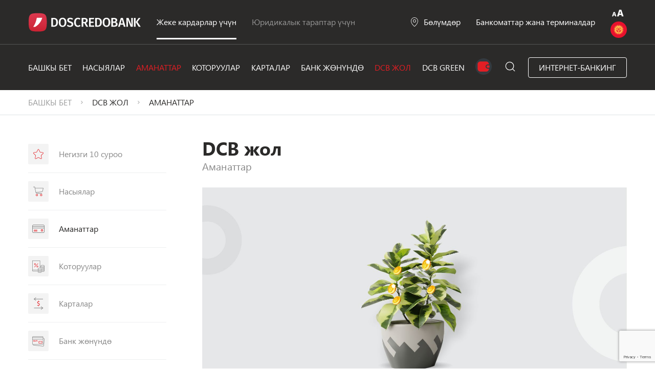

--- FILE ---
content_type: text/html; charset=utf-8
request_url: https://www.dcb.kg/kg/gid/deposit
body_size: 12422
content:
<!DOCTYPE html>
<html lang="kg">
<head>
    <meta charset="utf-8">
    <meta http-equiv="X-UA-Compatible" content="IE=edge">
    <title>Аманаттар | ДосКредоБанк</title>
    <meta name="description" content="">
    <meta name="keywords" content="">
    <meta name="og:title" content="">
    <meta name="og:image"
          content="">
    <meta name="og:description" content="">
    <meta name="theme-color" content="#fff">
    <meta name="apple-mobile-web-app-status-bar-style" content="black-translucent">
    <meta name="viewport"
          content="width=device-width, user-scalable=no, initial-scale=1.0, maximum-scale=1.0, minimum-scale=1.0">
    <meta name="facebook-domain-verification" content="zwpx1hc1wdt2uhfxs1lsdloya1hnmi"/>
    <!-- Google Tag Manager -->
    <script>(function(w,d,s,l,i){w[l]=w[l]||[];w[l].push({'gtm.start':
    new Date().getTime(),event:'gtm.js'});var f=d.getElementsByTagName(s)[0],
    j=d.createElement(s),dl=l!='dataLayer'?'&l='+l:'';j.async=true;j.src=
    'https://www.googletagmanager.com/gtm.js?id='+i+dl;f.parentNode.insertBefore(j,f);
    })(window,document,'script','dataLayer','GTM-KZFJCVT3');</script>
    <!-- End Google Tag Manager -->
    <script src="https://www.google.com/recaptcha/api.js?render=6LffuUcqAAAAANYsDUgmsDBe-OJTimFVVbPTjfmB"></script>
    <script>
        function onSubmit(token) {
          console.log('[token]', token)
          document.getElementById('deposit_submit_form_btn').value = token;
          document.getElementById('deposit-order-form').submit();
        }
      </script>
    <link rel="shortcut icon" href="/static/img/favicons/favicon.ico" type="image/x-icon">
    <link rel="icon" sizes="16x16" href="/static/img/favicons/favicon-16x16.png" type="image/png">
    <link rel="icon" sizes="32x32" href="/static/img/favicons/favicon-32x32.png" type="image/png">
    
        <link href="https://unpkg.com/aos@2.3.1/dist/aos.css" rel="stylesheet">
    
    <link rel="stylesheet" href="/static/css/libs.css">
    <link rel="stylesheet" href="/static/css/main_09_22.css">
    <link rel="stylesheet" href="/static/css/gerland.css">

    
    <style>
        .o-hidden {
            overflow: hidden;
        }
    </style>
    
</head>
<body style="min-width: 1200px">
<!-- Google Tag Manager (noscript) -->
<noscript><iframe src="https://www.googletagmanager.com/ns.html?id=GTM-KZFJCVT3"
height="0" width="0" style="display:none;visibility:hidden"></iframe></noscript>
<!-- End Google Tag Manager (noscript) -->
<div id="dnn_whiteHolder">
    
        <div class="header-wrapper dark-theme">
            <header>
                <div class="container">
                    
                        <div class="grid">
                    
                        <div class="left-side">
                            <a class="logo" href="/kg/">
                                <img src="
                                        /media/logo/DCBWhite_CVyXH57.svg">
                            </a>
                            <a class="url active" href="/kg/">Жеке кардарлар үчүн</a>
                            <a class="url" href="/kg/yuridichecskiye-litsa/">Юридикалык тараптар үчүн</a>
                        </div>
                        <div class="right-side">
                            <a class="maps" href="/kg/terminals/departments">Бөлүмдөр</a>
                            <a href="/kg/terminals/bankomats">Банкоматтар жана терминалдар</a>
                            <div class="right-side-2" style="flex-direction: column">
                                <div class="link" style="width: 30px; height: 30px;">
                                    <div class="btn-shop">
                                        
                                            <img src="/static/img/svg/enlarge_font.svg" alt="aA" onclick="toggleVisualImpairment()">
                                        
                                    </div>
                                </div>
                                
                                    <div class="lng">
                                        <img class="dropbtn" src="
                                                /static/img/svg/ic-kg.svg"
                                             onclick="myFunction()">
                                        <div class="dropdown-content" id="myDropdown">
                                            <div class="radius">
                                                
                                                    
                                                    <a class="kg active"
                                                       >КЫРГ</a>
                                                
                                                    
                                                    <a class="rus "
                                                       href="/ru/gid/deposit">РУС</a>
                                                
                                                    
                                                    <a class="eng "
                                                       href="/en/gid/deposit">ENG</a>
                                                
                                            </div>
                                        </div>
                                    </div>
                                
                            </div>
                        </div>
                    </div>
            </header>

            <nav>
                <div class="container">
                    
                        <div class="grid">
                    
                        <div class="link"><a
                                
                                href="/kg/">Башкы Бет</a></div>
                        
                        <div class="link" data-has-dropdown="true">
                            <a 
                               href="/kg/credits">Насыялар</a>
                            <div class="nav-drop-down">
                                <div class="container">
                                    <div class="flex">
                                        <div class="left">
                                            <ul>
                                                
                                                </li>
                                                <li>
                                                    <a href="/kg/credits/bystryi/">«Тез» насыясы</a>
                                                </li>
                                                <li>
                                                    <a href="/kg/credits/potrebitelskiy/">«Керектөөчүлүк» насыясы</a>
                                                </li>
                                                <li>
                                                    <a href="/kg/credits/business">Бизнес-насыя</a>
                                                </li>
                                                
                                                    <li><a href="/kg/credits/mobilniy-kredit">Мобилдик насыя</a></li>
                                                
                                                
                                                    <li><a href="/kg/credits2/ipoteka">Ипотека</a></li>
                                                
                                                
                                                
                                                
                                                    <li><a href="/kg/green/detail/eko-kredity/eko-turizm/">Экотуризм</a></li>
                                                
                                                    <li><a href="/kg/green/detail/eko-kredity/green-ekodom/">Эко үй</a></li>
                                                
                                                    <li><a href="/kg/green/detail/eko-kredity/eko-agro/">Экоагро</a></li>
                                                
                                                    <li><a href="/kg/green/detail/eko-kredity/green-ekoavto/">Эко авто</a></li>
                                                
                                            </ul>
                                        </div>
                                        
                                            <div class="center">
                                                <h4>Көп берилүүчү суроолор</h4>
                                                
                                                    <p><a href="
                                                            /kg/gid/credit#faq-13">Карызгердин тууганы эсептин номурун билбей туруп насыяны төлөй алабы?</a>
                                                    </p>
                                                
                                                    <p><a href="
                                                            /kg/gid/credit#faq-14">Насыяны кандай жолдор менен төлөөгө болот?</a>
                                                    </p>
                                                
                                                    <p><a href="
                                                            /kg/gid/credit#faq-15">Эгер башка параллелдик насыя бар болсо, насыя алууга болобу?</a>
                                                    </p>
                                                
                                                    <p><a href="
                                                            /kg/gid/credit#faq-16">Эгер маалымкат бере албай турган жеке менчик уюмда иштесем, насыя ала аламбы?</a>
                                                    </p>
                                                
                                                    <p><a href="
                                                            /kg/gid/credit#faq-17">Ушул айда эле жумушка орношкон болсом, насыя алганга болобу?</a>
                                                    </p>
                                                
                                                <a href="/kg/gid/top10"
                                                   class="btn">Бардык суроолорду көрсөтүү</a>
                                            </div>
                                            <div class="right">
                                                
                                                <img src="/media/menu/%D0%BA%D1%80%D0%B5%D0%B4%D0%B8%D1%82_%D0%BF%D0%BE%D1%82%D1%80%D0%B5%D0%B1%D0%B8%D1%82%D0%B5%D0%BB%D1%8C%D1%81%D0%BA%D0%B8%D0%B9.jpg.370x148_q85_box-263%2C0%2C1768%2C600_crop_detail.jpg"
                                                     alt="">
                                                <h4>Керек-жарак насыя</h4>
                                                <p>Ар кандай максаттар үчүн насыя</p>
                                                <a href="/kg/credits/potrebitelskiy/"
                                                   class="btn">Көбүрөөк билиӊиз</a>
                                            </div>
                                        
                                    </div>
                                </div>
                            </div>
                        </div>

                        <div class="link" data-has-dropdown="true">
                            <a class="active"
                               href="/kg/deposits/baybol" data-menu="deposit">Аманаттар</a>
                            <div class="nav-drop-down">
                                <div class="container">
                                    <div class="flex">
                                        <div class="left">
                                            <ul>
                                                
                                                    <li><a href="/kg/deposits/baybol">«Бай-Бол» аманаты</a>
                                                    </li>
                                                
                                                    <li><a href="/kg/deposits/depozit-baj-bol">&quot;БайБол+&quot; депозити жылына 14%</a>
                                                    </li>
                                                
                                                    <li><a href="/kg/deposits/Jashyl_amanat">Жашыл Аманат</a>
                                                    </li>
                                                
                                            </ul>
                                        </div>
                                        
                                            <div class="center">
                                                <h4>Көп берилүүчү суроолор</h4>
                                                
                                                    <p><a href="
                                             /kg/gid/deposit#faq-8">Керек болгон учурда депозиттин негизги суммасынын бир бөлүгүӊ алууга болобу?</a>
                                                    </p>
                                                
                                                    <p><a href="
                                             /kg/gid/deposit#faq-9">Аманатчынын тууганы аманаттын% пайызын ала алабы?</a>
                                                    </p>
                                                
                                                    <p><a href="
                                             /kg/gid/deposit#faq-10">Депозитти Банкка келбей туруп толуктоого мүмкүнбү?</a>
                                                    </p>
                                                
                                                <a href="/kg/gid/top10"
                                                   class="btn">Бардык суроолорду көрсөтүү</a>
                                            </div>
                                            <div class="right">
                                                
                                                <img src="/media/menu/%D0%94%D0%B5%D0%BF%D0%BE%D0%B7%D0%B8%D1%82%D1%8B__DCB_%D0%93%D0%B8%D0%B4.jpg.370x148_q85_box-0%2C96%2C1605%2C739_crop_detail.jpg"
                                                     alt="">
                                                <h4>Аманат Бай-бол</h4>
                                                <p>Жогорку пайыздык чендерден жана шарттардын кеңири тандоосунан улам кепилденген киреше</p>
                                                <a href="/kg/deposits/baybol"
                                                   class="btn">Көбүрөөк билиӊиз</a>
                                            </div>
                                        
                                    </div>
                                </div>
                            </div>
                        </div>
                        <div class="link"><a
                                
                                href="/kg/money-transfer/">Которуулар</a></div>
                        <div class="link"><a
                                
                                href="/kg/card/">Карталар</a></div>

                        <div class="link" data-has-dropdown="true">
                            <a 
                               href="/kg/about-bank/today">Банк жөнүндө</a>
                            <div class="nav-drop-down">
                                <div class="container">
                                    <div class="flex">
                                        <div class="left">
                                            <ul>
                                                <li>
                                                    <a href="/kg/about-bank/today">Банк жөнүндө</a>
                                                </li>
                                                <li>
                                                    <a href="/kg/about-bank/management">Жетекчилик</a>
                                                </li>
                                                <li>
                                                    <a href="/kg/about-bank/correspond-net">Корреспонденттик тармак</a>
                                                </li>
                                                <li>
                                                    <a href="/kg/about-bank/investment-dealings">Баалуу кагаздар менен операциялар</a>
                                                </li>
                                                <li>
                                                    <a href="/kg/about-bank/financial-performance">Каржылык көрсөткүчтөр</a>
                                                </li>
                                                
                                                <li>
                                                    <a href="/kg/about-bank/contracts">Договоры</a>
                                                </li>
                                                <li>
                                                    <a href="/kg/about-bank/corporate-section">Корпоративный раздел</a>
                                                </li>
                                                <li>
                                                    <a href="/kg/about-bank/awards">Сыйлыктар жана жетишкендиктер</a>
                                                </li>
                                            </ul>
                                        </div>
                                        <div class="center">
                                            <ul>
                                                <li>
                                                    <a href="/kg/about-bank/vacancy">Жумуш орундары</a>
                                                </li>
                                                <li><a href="/kg/about-bank/tarif">Тарифтер</a></li>
                                                <li>
                                                    <a href="/kg/about-bank/sale-of-property">Мүлктөрдү сатуу</a>
                                                </li>
                                                <li>
                                                    <a href="/kg/about-bank/contacts">Реквизиттер</a>
                                                </li>
                                                <li><a href="/kg/about-bank/pfdt-lpd">ТИК/ККЛКА</a>
                                                </li>
                                                <li>
                                                    <a href="/kg/about-bank/financial-literacy">Каржылык сабаттуулук</a>
                                                </li>
                                            </ul>
                                        </div>
                                        <div class="right">
                                            
                                                
                                                <img src="/media/menu/Group_347.png.370x148_q85_box-0%2C0%2C488%2C195_crop_detail.png" alt="">
                                                <h4>Күнү-түнү DCB бөлүмдөрү</h4>
                                                <p>Биз калктын ыңгайлуулугу тууралуу кам көрөбүз, ошондуктан биз тыныгуусуз, дем алышсыз жана күнү-түнү иштеген бөлүмдөрдү ачтык!</p>
                                                <a href="/kg/terminals/departments"
                                                   class="btn">Көбүрөөк билиӊиз</a>
                                            
                                        </div>
                                    </div>
                                </div>
                            </div>
                        </div>


                        <div class="link"><a class="active"
                                             href="/kg/gid/top10">DCB жол</a></div>
                        <div class="link"><a
                                
                                href="/kg/green/list/">DCB Green</a></div>
                        <div class="link"><a href="/kg/ewallet/"><img
                                src="/static/img/electronic-wallet/e-wallet-icon.png" alt=""/></a></div>
                        <div class="link"><a class="search" href="/kg/search"></a></div>
                        <div class="link"><a class="btn-shop"
                                             href="/kg/internet-banking">Интернет-Банкинг </a>
                        </div>
                    </div>
                </div>
            </nav>
        
        </div>
    
    
<div class="breadcrumbs">
    <div class="container">
        <div class="breadcrumbs-list">
            <div class="breadcrumbs-item">
                <a href="/kg/">Башкы Бет</a>
            </div>
            <div class="breadcrumbs-item">
                <span>DCB жол</span>
            </div>
            <div class="breadcrumbs-item">
                <span>Аманаттар</span>
            </div>
        </div>
    </div>
</div>
<div class="gid-page">
    <div class="container">
        <div class="flex">
            <div class="left-side" data-aos="fade-up" data-aos-duration="1200" data-aos-delay="400">
                <ul>
                  <li class="item"><a href="/kg/gid/top10">Негизги 10 суроо</a></li>
                  
                  <li class="item"><a href="/kg/gid/credit">Насыялар</a></li>
                  <li class="item active"><a>Аманаттар</a></li>
                  <li class="item"><a href="/kg/gid/transaction">Которуулар</a></li>
                  <li class="item"><a href="/kg/gid/card">Карталар</a></li>
                  
                  <li class="item"><a href="/kg/gid/about">Банк жөнүндө</a></li>
                </ul>
            </div>
            <div class="right-side" >
                <h1 data-aos="fade-up" data-aos-duration="1200" data-aos-delay="400">DCB жол</h1>
                <p data-aos="fade-up" data-aos-duration="1200" data-aos-delay="400">Аманаттар</p>
                <img data-aos="fade-up" data-aos-duration="1200" data-aos-delay="400" src="/media/faq/%D0%94%D0%B5%D0%BF%D0%BE%D0%B7%D0%B8%D1%82%D1%8B__DCB_%D0%93%D0%B8%D0%B4.jpg" alt="">
                <div class="faq" data-aos="fade-up" data-aos-duration="1200" data-aos-delay="400">
                    <div class="wrapper" data-url="/kg/gid/faq-feedback">
                      
                        <div class="item" data-id="8">
                            <div class="accordion">1) Керек болгон учурда депозиттин негизги суммасынын бир бөлүгүӊ алууга болобу?</div>
                            <div class="panel">
                                <h3>Керек болгон учурда депозиттин негизги суммасынын бир бөлүгүӊ алууга болобу?</h3>
                                <span>Жаңылынды 09.01.2026</span>
                                <div class="ck-editor-wrapper">
                                    Жок, болбойт. Келишимди токтоткон учурда же депозиттин жарамдуулук мөөнөтү аяктаган учурда гана бүткүл сумма алынат.
                                </div>
                                <div class="flex">
                                    <div class="left-side">

                                      <div class="help-text">Жооп Сиз үчүн пайдалуу болдубу?</div>
                                    </div>
                                    <div class="right-side">
                                      <a class="faq-user-answer" data-answer="yes">Ооба</a>
                                      <a class="faq-user-answer" data-answer="no">Жок</a>
                                    </div>
                                </div>
                            </div>
                        </div>
                      
                        <div class="item" data-id="29">
                            <div class="accordion">2) Бул депозитти толуктоого болобу?</div>
                            <div class="panel">
                                <h3>Бул депозитти толуктоого болобу?</h3>
                                <span>Жаңылынды 22.01.2026</span>
                                <div class="ck-editor-wrapper">
                                    Жок, тилекке каршы депозиттин шарттарында толуктоо каралган эмес.
                                </div>
                                <div class="flex">
                                    <div class="left-side">

                                      <div class="help-text">Жооп Сиз үчүн пайдалуу болдубу?</div>
                                    </div>
                                    <div class="right-side">
                                      <a class="faq-user-answer" data-answer="yes">Ооба</a>
                                      <a class="faq-user-answer" data-answer="no">Жок</a>
                                    </div>
                                </div>
                            </div>
                        </div>
                      
                        <div class="item" data-id="9">
                            <div class="accordion">3) Аманатчынын тууганы аманаттын% пайызын ала алабы?</div>
                            <div class="panel">
                                <h3>Аманатчынын тууганы аманаттын% пайызын ала алабы?</h3>
                                <span>Жаңылынды 21.01.2026</span>
                                <div class="ck-editor-wrapper">
                                    Ала алат, эгер анда нотариус күбөлөндүргөн, аты-жөнү, эсептин номуру, Банктын аталышы ж.б так көрсөтүлгөн жана конкреттүү кызматка берилген ишеним кат бар болсо.
                                </div>
                                <div class="flex">
                                    <div class="left-side">

                                      <div class="help-text">Жооп Сиз үчүн пайдалуу болдубу?</div>
                                    </div>
                                    <div class="right-side">
                                      <a class="faq-user-answer" data-answer="yes">Ооба</a>
                                      <a class="faq-user-answer" data-answer="no">Жок</a>
                                    </div>
                                </div>
                            </div>
                        </div>
                      
                        <div class="item" data-id="10">
                            <div class="accordion">4) Депозитти Банкка келбей туруп толуктоого мүмкүнбү?</div>
                            <div class="panel">
                                <h3>Депозитти Банкка келбей туруп толуктоого мүмкүнбү?</h3>
                                <span>Жаңылынды 23.01.2026</span>
                                <div class="ck-editor-wrapper">
                                    Ооба, мүмкүн, эгер карт эсеби жана интернет банкинг бар болсо, карт эсебинен депозиттик эсепке которуу жолу менен.
                                </div>
                                <div class="flex">
                                    <div class="left-side">

                                      <div class="help-text">Жооп Сиз үчүн пайдалуу болдубу?</div>
                                    </div>
                                    <div class="right-side">
                                      <a class="faq-user-answer" data-answer="yes">Ооба</a>
                                      <a class="faq-user-answer" data-answer="no">Жок</a>
                                    </div>
                                </div>
                            </div>
                        </div>
                      
                        <div class="item" data-id="31">
                            <div class="accordion">5) Эсеп ачуу үчүн кандай документтер керек (эгерде Дос-Кредобанк ААКда эсеп бар болсо)?</div>
                            <div class="panel">
                                <h3>Эсеп ачуу үчүн кандай документтер керек (эгерде Дос-Кредобанк ААКда эсеп бар болсо)?</h3>
                                <span>Жаңылынды 09.01.2026</span>
                                <div class="ck-editor-wrapper">
                                    Билдирме жазуу керек
                                </div>
                                <div class="flex">
                                    <div class="left-side">

                                      <div class="help-text">Жооп Сиз үчүн пайдалуу болдубу?</div>
                                    </div>
                                    <div class="right-side">
                                      <a class="faq-user-answer" data-answer="yes">Ооба</a>
                                      <a class="faq-user-answer" data-answer="no">Жок</a>
                                    </div>
                                </div>
                            </div>
                        </div>
                      
                        <div class="item" data-id="33">
                            <div class="accordion">6) Экологиялык, социалдык жана корпоративдик башкаруу деген эмне?</div>
                            <div class="panel">
                                <h3>Экологиялык, социалдык жана корпоративдик башкаруу деген эмне?</h3>
                                <span>Жаңылынды 09.01.2026</span>
                                <div class="ck-editor-wrapper">
                                    (англ. Environmental, Social, and Corporate Governance, ESG) &ndash; компаниянын экологиялык, социалдык көйгөйлөрдү чечүүгө катышуусу, компаниянын жалпы башкаруу саясатынын жыйындысына мүнөздөмө. &nbsp;<br />
ESG &ndash; социалдык жоопкерчиликтеги инвесторлор потенциалдуу инвестицияларды издөө үчүн колдонгон компаниянын ишмердүүлүгүнүн стандарттар топтому. Экологиялык талаптар компания жаратылышты коргоочу катары кандай ролдо экендигин аныктайт. Ал эми социалдык критерийлер - компания кызматкерлер, кардарлар, өнөктөш жана коомчулук менен кандай мамиледе экендигин аныктайт. Корпоративдик башкаруу &ndash; компаниянын жетекчилигине тиешелүү. Жетекчилердин эмгек акысы, аудит, ички көзөмөл жана акционерлердин укугу.
                                </div>
                                <div class="flex">
                                    <div class="left-side">

                                      <div class="help-text">Жооп Сиз үчүн пайдалуу болдубу?</div>
                                    </div>
                                    <div class="right-side">
                                      <a class="faq-user-answer" data-answer="yes">Ооба</a>
                                      <a class="faq-user-answer" data-answer="no">Жок</a>
                                    </div>
                                </div>
                            </div>
                        </div>
                      
                        <div class="item" data-id="12">
                            <div class="accordion">7) Эгер депозит 1 жылга ачылып, бирок 4 айдан кийин токтотулган болсо, капиталдаштырылган пайыздарды алууга болобу?</div>
                            <div class="panel">
                                <h3>Эгер депозит 1 жылга ачылып, бирок 4 айдан кийин токтотулган болсо, капиталдаштырылган пайыздарды алууга болобу?</h3>
                                <span>Жаңылынды 09.01.2026</span>
                                <div class="ck-editor-wrapper">
                                    Депозит 12 айдан аз мөөнөт ичинде токтотулса, пайыздар эсептелбейт. Пайыздар ай сайын алынып турган болсо, негизги суммадан бул сумма кармап калынат.
                                </div>
                                <div class="flex">
                                    <div class="left-side">

                                      <div class="help-text">Жооп Сиз үчүн пайдалуу болдубу?</div>
                                    </div>
                                    <div class="right-side">
                                      <a class="faq-user-answer" data-answer="yes">Ооба</a>
                                      <a class="faq-user-answer" data-answer="no">Жок</a>
                                    </div>
                                </div>
                            </div>
                        </div>
                      
                        <div class="item" data-id="24">
                            <div class="accordion">8) Зарыл болгон учурда депозиттин негизги суммасынын бир бөлүгүн алса болобу?&amp;nbsp;</div>
                            <div class="panel">
                                <h3>Зарыл болгон учурда депозиттин негизги суммасынын бир бөлүгүн алса болобу?&amp;nbsp;</h3>
                                <span>Жаңылынды 09.01.2026</span>
                                <div class="ck-editor-wrapper">
                                    Жок, болбойт. Сумма толугу менен депозиттин мөөнөтү аяктаганда же келишимди бузган учурда берилет.&nbsp;
                                </div>
                                <div class="flex">
                                    <div class="left-side">

                                      <div class="help-text">Жооп Сиз үчүн пайдалуу болдубу?</div>
                                    </div>
                                    <div class="right-side">
                                      <a class="faq-user-answer" data-answer="yes">Ооба</a>
                                      <a class="faq-user-answer" data-answer="no">Жок</a>
                                    </div>
                                </div>
                            </div>
                        </div>
                      
                    </div>
                </div>
            </div>
        </div>
    </div>
</div>

    
        <footer class="footer">
            <div class="container">
                <div class="grid">
                    <div data-aos="fade-up" data-aos-duration="500" data-aos-delay="500" class="item"><img
                            src="/static/img/svg/logo.svg">
                        <div class="social">
                            
                                <a href="https://www.facebook.com/doscredobank.kg" target="_blank"><img
                                        src="/static/img/svg/ic-facebook.svg" alt=""></a>
                            
                            
                                <a href="https://www.instagram.com/doscredobank_kg/?hl=ru" target="_blank"><img
                                        src="/static/img/svg/ic-instagram.svg" alt=""></a>
                            
                            
                                <a href="https://twitter.com/doscredobank_kg" target="_blank"><img
                                        src="/static/img/svg/ic-twitter.svg" alt=""></a>
                            
                        </div>
                    </div>
                    <div class="item" data-aos="fade-up" data-aos-duration="500" data-aos-delay="550">
                        <div class="title">Кардарлар үчүн</div>
                        <ul>
                            
                                <li><a href="/kg/terminals/terminals">Бөлүмдөр</a></li>
                            
                                <li><a href="/kg/terminals/terminals">Банкоматтар</a></li>
                            
                                <li><a href="/kg/about-bank/tarif">Тарифтер</a></li>
                            
                                <li><a href="/kg/about-bank/contacts">Реквизиттер</a></li>
                            
                                <li><a href="/kg/about-bank/sale-of-property">Мүлктөрдү сатуу</a></li>
                            
                                <li><a href="/kg/bank-garant">Банктык кепилдиктер</a></li>
                            
                                <li><a href="/kg/security/">Кардарлар үчүн коопсуздук эрежелери</a></li>
                            
                                <li><a href="/kg/about-bank/financial-literacy">Финансылык сабаттуулук</a></li>
                            
                        </ul>
                    </div>
                    <div class="item" data-aos="fade-up" data-aos-duration="500" data-aos-delay="600">
                        <div class="title">Банк жөнүндө</div>
                        <ul>
                            
                                <li><a href="/kg/about-bank/today">Жалпы маалымат</a></li>
                            
                                <li><a href="/kg/about-bank/awards">Сыйлыктар жана жетишкендиктер</a></li>
                            
                                <li><a href="/kg/about-bank/financial-performance">Каржылык отчёттуулук</a></li>
                            
                                <li><a href="/kg/about-bank/management">Жетекчилик</a></li>
                            
                                <li><a href="/kg/download-logo">Банктын логотиби</a></li>
                            
                                <li><a href="/kg/about-bank/vacancy">Жумуш орундары</a></li>
                            

                        </ul>
                    </div>
                    <div class="item" data-aos="fade-up" data-aos-duration="500" data-aos-delay="650">
                        <div class="title">Кайтарым байланыш</div>
                        <ul>
                            <li><a href="/kg/feedback/">Тейлөө сапатын баалоо</a>
                            </li>
                        </ul>
                        <ul>
                            <li>
                                <a href="/kg/about-bank/registration-procedure">Порядок регистрации и приема жалоб и предложений</a>
                            </li>
                        </ul>
                        <ul>
                            <li>
                                <a href="/kg/feedback/google-form-feedback">Обратная связь по качеству обслуживания</a>
                            </li>
                        </ul>

                        <div class="code">
                            <a href="tel:8686"></a>
                            <div class="code-number">8686</div>
                            <div class="code-text">Чалуу <br> бекер</div>
                        </div>
                    </div>
                    <div class="item" data-aos="fade-up" data-aos-duration="500" data-aos-delay="700">
                        <div class="title">Байланыштар</div>
                        <p>720000, Кыргыз Республикасы, Бишкек ш., Чүй пр., 92, 6-кабат.</p>
                        <p>
                            <a href="tel:8686 (Колл-центр)">8686 (Колл-центр)</a>
                        </p>
                        <p>
                            <a href="mailto: office@doscredobank.kg">office@doscredobank.kg</a>
                        </p>
                    </div>
                </div>
                <hr>
                <div class="copyright">
                <span data-aos="fade-right" data-aos-duration="500" data-aos-delay="300"
                      data-aos-offset="0">1997-2026 1997-2020 © &quot;Дос-Кредобанк&quot; ААКы. Бардык укуктар корголгон. КРУБдун №037 лицензиясы</span>
                    <a href="dcb.kg">dcb.kg</a>
                </div>

            </div>
        </footer>

    
    <script src="https://unpkg.com/aos@2.3.1/dist/aos.js"></script>
    <script type="text/javascript" src="/static/js/libs.js"></script>
    <script type="text/javascript" src="/static/js/main.js"></script>
    <script type="text/javascript" src="/static/js/app.js"></script>
    
    
    <!-- Global site tag (gtag.js) - Google Analytics -->
    <script async src="https://www.googletagmanager.com/gtag/js?id=UA-64172420-1"></script>
    <script>
        window.dataLayer = window.dataLayer || [];

        function gtag() {
            dataLayer.push(arguments);
        }

        gtag('js', new Date());
        gtag('config', 'UA-64172420-1');
    </script>
    
    <script>
        $('.link, header').on('mouseover', function () {
            if ($(this).data('has-dropdown'))
                $('nav').parent('.header-wrapper').addClass('dark-theme2');
            else
                $('nav').parent('.header-wrapper').removeClass('dark-theme2')
        }).on('mouseout', function () {
        });
        $('.nav-drop-down').on('mouseout', function () {
            $('nav').parent('.header-wrapper').removeClass('dark-theme2');
        })

        // $('#id-selector-0').on('mouseover', function(){
        //     $(this).parent().addClass('is-hover');
        // }).on('mouseout', function(){
        //     $(this).parent().removeClass('is-hover');
        // })
    </script>

    <script>


        $("nav .container .grid a").on("mouseover", function (e) {
            $(".nav-drop-down").removeClass("show");
            if ($(this).attr("data-menu")) {
                $(".nav-drop-down.nav-" + $(this).attr("data-menu")).addClass("show");
            }
        });
        $(document).on("click", "body", function (e) {
            if (!$(this).hasClass(".header-wrapper") || !$(this).parents(".header-wrapper")) {
                $(".nav-drop-down").removeClass("show");
            }
        });
        /* $(window).click(function() {
            if (!$(this).hasClass(".header-wrapper")) {
                $(".nav-drop-down").removeClass("show");
            } */
        $('.faq-user-answer').on('click', function (e) {
            e.preventDefault();
            let $item = $(this).parents('.item');
            let answer = $(this).attr('data-answer');
            $.ajax({
                url: $item.parent().attr('data-url'),
                method: 'get',
                dataType: 'json',
                data: {
                    'answer': answer,
                    'id': $item.attr('data-id')
                },
                success: function (data) {
                    if (data.success) {
                        
                        
                        $item.find('.right-side').hide();
                        $item.find('.help-text').hide();
                    }
                },
                error: function (request, errorThrown, errorObject) {
                    console.log(errorObject);
                }
            });
        });
    </script>
    <script>
        AOS.init();
    </script>
    <script src="https://livechatv2.chat2desk.com/packs/ie-11-support.js"></script>
    <script>
        window.chat24_token = "676ba47d4a9a5e853d750366c9c5b094";
        window.chat24_url = "https://livechatv2.chat2desk.com";
        window.chat24_socket_url = "wss://livechatv2.chat2desk.com/widget_ws_new";
        window.chat24_show_new_wysiwyg = "true";
        window.chat24_static_files_domain = "https://storage.chat2desk.com/";
        window.lang = "ru";
        window.fetch("".concat(window.chat24_url, "/packs/manifest.json?nocache=").concat(new Date().getTime())).then(function (res) {
            return res.json();
        }).then(function (data) {
            var chat24 = document.createElement("script");
            chat24.type = "text/javascript";
            chat24.async = true;
            chat24.src = "".concat(window.chat24_url).concat(data["application.js"]);
            document.body.appendChild(chat24);

            setTimeout(() => {
                let messengers = document.querySelector("chat-24").shadowRoot.querySelector(".messengers")
                var linkWhatsapp = document.createElement("a")
                linkWhatsapp.setAttribute("class", "messenger messenger--light messenger--vertical")
                linkWhatsapp.href = "https://wa.me/996225008686"
                linkWhatsapp.target = "_blank"
                var imgWhatsapp = document.createElement("img")
                imgWhatsapp.setAttribute('width', '34')
                imgWhatsapp.setAttribute('height', '34')
                imgWhatsapp.src = "https://storage.chat2desk.com/companies/company_490/messages/2022-8/6d01b842f4de97ccc.jpg"
                linkWhatsapp.appendChild(imgWhatsapp)
                messengers.prepend(linkWhatsapp)
            }, 1000)
        });
    </script>
    <script>
        function toggleVisualImpairment() {
            const visuallyImpaired = document.cookie.includes('visually_impaired=true');
            document.cookie = `visually_impaired=${!visuallyImpaired};path=/`;
            location.reload(); // Reload the page to apply the change
        }
    </script>
    <script>
        (function(w,d,u){
        var s=d.createElement('script');s.async=true;s.src=u+'?'+(Date.now()/60000|0);
        var h=d.getElementsByTagName('script')[0];h.parentNode.insertBefore(s,h);
        })(window,document,'https://bitrix.dcb.kg/upload/crm/tag/call.tracker.js');
    </script>
    <script>
        function getParameterByName(name) {
            const url = new URL(window.location);
            return url.searchParams.get(name) || '';
        }
      
        function fillUTMFields() {
          const utmFields = ['utm_source', 'utm_medium', 'utm_campaign', 'utm_content', 'utm_term'];
          utmFields.forEach(function(field) {
              const inputs = document.querySelectorAll(`input[name="${field}"]`);
              const value = getParameterByName(field);
              inputs.forEach(el => { if (value) el.value = value; });
          });
        }
      
        document.addEventListener("DOMContentLoaded", fillUTMFields);
        
        // Подстраховка — заполняем перед submit
        document.addEventListener("submit", function(e) {
          fillUTMFields();
        }, true); // true = capture phase
      </script>
</div>
</body>
</html>


--- FILE ---
content_type: text/html; charset=utf-8
request_url: https://www.google.com/recaptcha/api2/anchor?ar=1&k=6LffuUcqAAAAANYsDUgmsDBe-OJTimFVVbPTjfmB&co=aHR0cHM6Ly93d3cuZGNiLmtnOjQ0Mw..&hl=en&v=PoyoqOPhxBO7pBk68S4YbpHZ&size=invisible&anchor-ms=20000&execute-ms=30000&cb=2s5vm2mp00ya
body_size: 48666
content:
<!DOCTYPE HTML><html dir="ltr" lang="en"><head><meta http-equiv="Content-Type" content="text/html; charset=UTF-8">
<meta http-equiv="X-UA-Compatible" content="IE=edge">
<title>reCAPTCHA</title>
<style type="text/css">
/* cyrillic-ext */
@font-face {
  font-family: 'Roboto';
  font-style: normal;
  font-weight: 400;
  font-stretch: 100%;
  src: url(//fonts.gstatic.com/s/roboto/v48/KFO7CnqEu92Fr1ME7kSn66aGLdTylUAMa3GUBHMdazTgWw.woff2) format('woff2');
  unicode-range: U+0460-052F, U+1C80-1C8A, U+20B4, U+2DE0-2DFF, U+A640-A69F, U+FE2E-FE2F;
}
/* cyrillic */
@font-face {
  font-family: 'Roboto';
  font-style: normal;
  font-weight: 400;
  font-stretch: 100%;
  src: url(//fonts.gstatic.com/s/roboto/v48/KFO7CnqEu92Fr1ME7kSn66aGLdTylUAMa3iUBHMdazTgWw.woff2) format('woff2');
  unicode-range: U+0301, U+0400-045F, U+0490-0491, U+04B0-04B1, U+2116;
}
/* greek-ext */
@font-face {
  font-family: 'Roboto';
  font-style: normal;
  font-weight: 400;
  font-stretch: 100%;
  src: url(//fonts.gstatic.com/s/roboto/v48/KFO7CnqEu92Fr1ME7kSn66aGLdTylUAMa3CUBHMdazTgWw.woff2) format('woff2');
  unicode-range: U+1F00-1FFF;
}
/* greek */
@font-face {
  font-family: 'Roboto';
  font-style: normal;
  font-weight: 400;
  font-stretch: 100%;
  src: url(//fonts.gstatic.com/s/roboto/v48/KFO7CnqEu92Fr1ME7kSn66aGLdTylUAMa3-UBHMdazTgWw.woff2) format('woff2');
  unicode-range: U+0370-0377, U+037A-037F, U+0384-038A, U+038C, U+038E-03A1, U+03A3-03FF;
}
/* math */
@font-face {
  font-family: 'Roboto';
  font-style: normal;
  font-weight: 400;
  font-stretch: 100%;
  src: url(//fonts.gstatic.com/s/roboto/v48/KFO7CnqEu92Fr1ME7kSn66aGLdTylUAMawCUBHMdazTgWw.woff2) format('woff2');
  unicode-range: U+0302-0303, U+0305, U+0307-0308, U+0310, U+0312, U+0315, U+031A, U+0326-0327, U+032C, U+032F-0330, U+0332-0333, U+0338, U+033A, U+0346, U+034D, U+0391-03A1, U+03A3-03A9, U+03B1-03C9, U+03D1, U+03D5-03D6, U+03F0-03F1, U+03F4-03F5, U+2016-2017, U+2034-2038, U+203C, U+2040, U+2043, U+2047, U+2050, U+2057, U+205F, U+2070-2071, U+2074-208E, U+2090-209C, U+20D0-20DC, U+20E1, U+20E5-20EF, U+2100-2112, U+2114-2115, U+2117-2121, U+2123-214F, U+2190, U+2192, U+2194-21AE, U+21B0-21E5, U+21F1-21F2, U+21F4-2211, U+2213-2214, U+2216-22FF, U+2308-230B, U+2310, U+2319, U+231C-2321, U+2336-237A, U+237C, U+2395, U+239B-23B7, U+23D0, U+23DC-23E1, U+2474-2475, U+25AF, U+25B3, U+25B7, U+25BD, U+25C1, U+25CA, U+25CC, U+25FB, U+266D-266F, U+27C0-27FF, U+2900-2AFF, U+2B0E-2B11, U+2B30-2B4C, U+2BFE, U+3030, U+FF5B, U+FF5D, U+1D400-1D7FF, U+1EE00-1EEFF;
}
/* symbols */
@font-face {
  font-family: 'Roboto';
  font-style: normal;
  font-weight: 400;
  font-stretch: 100%;
  src: url(//fonts.gstatic.com/s/roboto/v48/KFO7CnqEu92Fr1ME7kSn66aGLdTylUAMaxKUBHMdazTgWw.woff2) format('woff2');
  unicode-range: U+0001-000C, U+000E-001F, U+007F-009F, U+20DD-20E0, U+20E2-20E4, U+2150-218F, U+2190, U+2192, U+2194-2199, U+21AF, U+21E6-21F0, U+21F3, U+2218-2219, U+2299, U+22C4-22C6, U+2300-243F, U+2440-244A, U+2460-24FF, U+25A0-27BF, U+2800-28FF, U+2921-2922, U+2981, U+29BF, U+29EB, U+2B00-2BFF, U+4DC0-4DFF, U+FFF9-FFFB, U+10140-1018E, U+10190-1019C, U+101A0, U+101D0-101FD, U+102E0-102FB, U+10E60-10E7E, U+1D2C0-1D2D3, U+1D2E0-1D37F, U+1F000-1F0FF, U+1F100-1F1AD, U+1F1E6-1F1FF, U+1F30D-1F30F, U+1F315, U+1F31C, U+1F31E, U+1F320-1F32C, U+1F336, U+1F378, U+1F37D, U+1F382, U+1F393-1F39F, U+1F3A7-1F3A8, U+1F3AC-1F3AF, U+1F3C2, U+1F3C4-1F3C6, U+1F3CA-1F3CE, U+1F3D4-1F3E0, U+1F3ED, U+1F3F1-1F3F3, U+1F3F5-1F3F7, U+1F408, U+1F415, U+1F41F, U+1F426, U+1F43F, U+1F441-1F442, U+1F444, U+1F446-1F449, U+1F44C-1F44E, U+1F453, U+1F46A, U+1F47D, U+1F4A3, U+1F4B0, U+1F4B3, U+1F4B9, U+1F4BB, U+1F4BF, U+1F4C8-1F4CB, U+1F4D6, U+1F4DA, U+1F4DF, U+1F4E3-1F4E6, U+1F4EA-1F4ED, U+1F4F7, U+1F4F9-1F4FB, U+1F4FD-1F4FE, U+1F503, U+1F507-1F50B, U+1F50D, U+1F512-1F513, U+1F53E-1F54A, U+1F54F-1F5FA, U+1F610, U+1F650-1F67F, U+1F687, U+1F68D, U+1F691, U+1F694, U+1F698, U+1F6AD, U+1F6B2, U+1F6B9-1F6BA, U+1F6BC, U+1F6C6-1F6CF, U+1F6D3-1F6D7, U+1F6E0-1F6EA, U+1F6F0-1F6F3, U+1F6F7-1F6FC, U+1F700-1F7FF, U+1F800-1F80B, U+1F810-1F847, U+1F850-1F859, U+1F860-1F887, U+1F890-1F8AD, U+1F8B0-1F8BB, U+1F8C0-1F8C1, U+1F900-1F90B, U+1F93B, U+1F946, U+1F984, U+1F996, U+1F9E9, U+1FA00-1FA6F, U+1FA70-1FA7C, U+1FA80-1FA89, U+1FA8F-1FAC6, U+1FACE-1FADC, U+1FADF-1FAE9, U+1FAF0-1FAF8, U+1FB00-1FBFF;
}
/* vietnamese */
@font-face {
  font-family: 'Roboto';
  font-style: normal;
  font-weight: 400;
  font-stretch: 100%;
  src: url(//fonts.gstatic.com/s/roboto/v48/KFO7CnqEu92Fr1ME7kSn66aGLdTylUAMa3OUBHMdazTgWw.woff2) format('woff2');
  unicode-range: U+0102-0103, U+0110-0111, U+0128-0129, U+0168-0169, U+01A0-01A1, U+01AF-01B0, U+0300-0301, U+0303-0304, U+0308-0309, U+0323, U+0329, U+1EA0-1EF9, U+20AB;
}
/* latin-ext */
@font-face {
  font-family: 'Roboto';
  font-style: normal;
  font-weight: 400;
  font-stretch: 100%;
  src: url(//fonts.gstatic.com/s/roboto/v48/KFO7CnqEu92Fr1ME7kSn66aGLdTylUAMa3KUBHMdazTgWw.woff2) format('woff2');
  unicode-range: U+0100-02BA, U+02BD-02C5, U+02C7-02CC, U+02CE-02D7, U+02DD-02FF, U+0304, U+0308, U+0329, U+1D00-1DBF, U+1E00-1E9F, U+1EF2-1EFF, U+2020, U+20A0-20AB, U+20AD-20C0, U+2113, U+2C60-2C7F, U+A720-A7FF;
}
/* latin */
@font-face {
  font-family: 'Roboto';
  font-style: normal;
  font-weight: 400;
  font-stretch: 100%;
  src: url(//fonts.gstatic.com/s/roboto/v48/KFO7CnqEu92Fr1ME7kSn66aGLdTylUAMa3yUBHMdazQ.woff2) format('woff2');
  unicode-range: U+0000-00FF, U+0131, U+0152-0153, U+02BB-02BC, U+02C6, U+02DA, U+02DC, U+0304, U+0308, U+0329, U+2000-206F, U+20AC, U+2122, U+2191, U+2193, U+2212, U+2215, U+FEFF, U+FFFD;
}
/* cyrillic-ext */
@font-face {
  font-family: 'Roboto';
  font-style: normal;
  font-weight: 500;
  font-stretch: 100%;
  src: url(//fonts.gstatic.com/s/roboto/v48/KFO7CnqEu92Fr1ME7kSn66aGLdTylUAMa3GUBHMdazTgWw.woff2) format('woff2');
  unicode-range: U+0460-052F, U+1C80-1C8A, U+20B4, U+2DE0-2DFF, U+A640-A69F, U+FE2E-FE2F;
}
/* cyrillic */
@font-face {
  font-family: 'Roboto';
  font-style: normal;
  font-weight: 500;
  font-stretch: 100%;
  src: url(//fonts.gstatic.com/s/roboto/v48/KFO7CnqEu92Fr1ME7kSn66aGLdTylUAMa3iUBHMdazTgWw.woff2) format('woff2');
  unicode-range: U+0301, U+0400-045F, U+0490-0491, U+04B0-04B1, U+2116;
}
/* greek-ext */
@font-face {
  font-family: 'Roboto';
  font-style: normal;
  font-weight: 500;
  font-stretch: 100%;
  src: url(//fonts.gstatic.com/s/roboto/v48/KFO7CnqEu92Fr1ME7kSn66aGLdTylUAMa3CUBHMdazTgWw.woff2) format('woff2');
  unicode-range: U+1F00-1FFF;
}
/* greek */
@font-face {
  font-family: 'Roboto';
  font-style: normal;
  font-weight: 500;
  font-stretch: 100%;
  src: url(//fonts.gstatic.com/s/roboto/v48/KFO7CnqEu92Fr1ME7kSn66aGLdTylUAMa3-UBHMdazTgWw.woff2) format('woff2');
  unicode-range: U+0370-0377, U+037A-037F, U+0384-038A, U+038C, U+038E-03A1, U+03A3-03FF;
}
/* math */
@font-face {
  font-family: 'Roboto';
  font-style: normal;
  font-weight: 500;
  font-stretch: 100%;
  src: url(//fonts.gstatic.com/s/roboto/v48/KFO7CnqEu92Fr1ME7kSn66aGLdTylUAMawCUBHMdazTgWw.woff2) format('woff2');
  unicode-range: U+0302-0303, U+0305, U+0307-0308, U+0310, U+0312, U+0315, U+031A, U+0326-0327, U+032C, U+032F-0330, U+0332-0333, U+0338, U+033A, U+0346, U+034D, U+0391-03A1, U+03A3-03A9, U+03B1-03C9, U+03D1, U+03D5-03D6, U+03F0-03F1, U+03F4-03F5, U+2016-2017, U+2034-2038, U+203C, U+2040, U+2043, U+2047, U+2050, U+2057, U+205F, U+2070-2071, U+2074-208E, U+2090-209C, U+20D0-20DC, U+20E1, U+20E5-20EF, U+2100-2112, U+2114-2115, U+2117-2121, U+2123-214F, U+2190, U+2192, U+2194-21AE, U+21B0-21E5, U+21F1-21F2, U+21F4-2211, U+2213-2214, U+2216-22FF, U+2308-230B, U+2310, U+2319, U+231C-2321, U+2336-237A, U+237C, U+2395, U+239B-23B7, U+23D0, U+23DC-23E1, U+2474-2475, U+25AF, U+25B3, U+25B7, U+25BD, U+25C1, U+25CA, U+25CC, U+25FB, U+266D-266F, U+27C0-27FF, U+2900-2AFF, U+2B0E-2B11, U+2B30-2B4C, U+2BFE, U+3030, U+FF5B, U+FF5D, U+1D400-1D7FF, U+1EE00-1EEFF;
}
/* symbols */
@font-face {
  font-family: 'Roboto';
  font-style: normal;
  font-weight: 500;
  font-stretch: 100%;
  src: url(//fonts.gstatic.com/s/roboto/v48/KFO7CnqEu92Fr1ME7kSn66aGLdTylUAMaxKUBHMdazTgWw.woff2) format('woff2');
  unicode-range: U+0001-000C, U+000E-001F, U+007F-009F, U+20DD-20E0, U+20E2-20E4, U+2150-218F, U+2190, U+2192, U+2194-2199, U+21AF, U+21E6-21F0, U+21F3, U+2218-2219, U+2299, U+22C4-22C6, U+2300-243F, U+2440-244A, U+2460-24FF, U+25A0-27BF, U+2800-28FF, U+2921-2922, U+2981, U+29BF, U+29EB, U+2B00-2BFF, U+4DC0-4DFF, U+FFF9-FFFB, U+10140-1018E, U+10190-1019C, U+101A0, U+101D0-101FD, U+102E0-102FB, U+10E60-10E7E, U+1D2C0-1D2D3, U+1D2E0-1D37F, U+1F000-1F0FF, U+1F100-1F1AD, U+1F1E6-1F1FF, U+1F30D-1F30F, U+1F315, U+1F31C, U+1F31E, U+1F320-1F32C, U+1F336, U+1F378, U+1F37D, U+1F382, U+1F393-1F39F, U+1F3A7-1F3A8, U+1F3AC-1F3AF, U+1F3C2, U+1F3C4-1F3C6, U+1F3CA-1F3CE, U+1F3D4-1F3E0, U+1F3ED, U+1F3F1-1F3F3, U+1F3F5-1F3F7, U+1F408, U+1F415, U+1F41F, U+1F426, U+1F43F, U+1F441-1F442, U+1F444, U+1F446-1F449, U+1F44C-1F44E, U+1F453, U+1F46A, U+1F47D, U+1F4A3, U+1F4B0, U+1F4B3, U+1F4B9, U+1F4BB, U+1F4BF, U+1F4C8-1F4CB, U+1F4D6, U+1F4DA, U+1F4DF, U+1F4E3-1F4E6, U+1F4EA-1F4ED, U+1F4F7, U+1F4F9-1F4FB, U+1F4FD-1F4FE, U+1F503, U+1F507-1F50B, U+1F50D, U+1F512-1F513, U+1F53E-1F54A, U+1F54F-1F5FA, U+1F610, U+1F650-1F67F, U+1F687, U+1F68D, U+1F691, U+1F694, U+1F698, U+1F6AD, U+1F6B2, U+1F6B9-1F6BA, U+1F6BC, U+1F6C6-1F6CF, U+1F6D3-1F6D7, U+1F6E0-1F6EA, U+1F6F0-1F6F3, U+1F6F7-1F6FC, U+1F700-1F7FF, U+1F800-1F80B, U+1F810-1F847, U+1F850-1F859, U+1F860-1F887, U+1F890-1F8AD, U+1F8B0-1F8BB, U+1F8C0-1F8C1, U+1F900-1F90B, U+1F93B, U+1F946, U+1F984, U+1F996, U+1F9E9, U+1FA00-1FA6F, U+1FA70-1FA7C, U+1FA80-1FA89, U+1FA8F-1FAC6, U+1FACE-1FADC, U+1FADF-1FAE9, U+1FAF0-1FAF8, U+1FB00-1FBFF;
}
/* vietnamese */
@font-face {
  font-family: 'Roboto';
  font-style: normal;
  font-weight: 500;
  font-stretch: 100%;
  src: url(//fonts.gstatic.com/s/roboto/v48/KFO7CnqEu92Fr1ME7kSn66aGLdTylUAMa3OUBHMdazTgWw.woff2) format('woff2');
  unicode-range: U+0102-0103, U+0110-0111, U+0128-0129, U+0168-0169, U+01A0-01A1, U+01AF-01B0, U+0300-0301, U+0303-0304, U+0308-0309, U+0323, U+0329, U+1EA0-1EF9, U+20AB;
}
/* latin-ext */
@font-face {
  font-family: 'Roboto';
  font-style: normal;
  font-weight: 500;
  font-stretch: 100%;
  src: url(//fonts.gstatic.com/s/roboto/v48/KFO7CnqEu92Fr1ME7kSn66aGLdTylUAMa3KUBHMdazTgWw.woff2) format('woff2');
  unicode-range: U+0100-02BA, U+02BD-02C5, U+02C7-02CC, U+02CE-02D7, U+02DD-02FF, U+0304, U+0308, U+0329, U+1D00-1DBF, U+1E00-1E9F, U+1EF2-1EFF, U+2020, U+20A0-20AB, U+20AD-20C0, U+2113, U+2C60-2C7F, U+A720-A7FF;
}
/* latin */
@font-face {
  font-family: 'Roboto';
  font-style: normal;
  font-weight: 500;
  font-stretch: 100%;
  src: url(//fonts.gstatic.com/s/roboto/v48/KFO7CnqEu92Fr1ME7kSn66aGLdTylUAMa3yUBHMdazQ.woff2) format('woff2');
  unicode-range: U+0000-00FF, U+0131, U+0152-0153, U+02BB-02BC, U+02C6, U+02DA, U+02DC, U+0304, U+0308, U+0329, U+2000-206F, U+20AC, U+2122, U+2191, U+2193, U+2212, U+2215, U+FEFF, U+FFFD;
}
/* cyrillic-ext */
@font-face {
  font-family: 'Roboto';
  font-style: normal;
  font-weight: 900;
  font-stretch: 100%;
  src: url(//fonts.gstatic.com/s/roboto/v48/KFO7CnqEu92Fr1ME7kSn66aGLdTylUAMa3GUBHMdazTgWw.woff2) format('woff2');
  unicode-range: U+0460-052F, U+1C80-1C8A, U+20B4, U+2DE0-2DFF, U+A640-A69F, U+FE2E-FE2F;
}
/* cyrillic */
@font-face {
  font-family: 'Roboto';
  font-style: normal;
  font-weight: 900;
  font-stretch: 100%;
  src: url(//fonts.gstatic.com/s/roboto/v48/KFO7CnqEu92Fr1ME7kSn66aGLdTylUAMa3iUBHMdazTgWw.woff2) format('woff2');
  unicode-range: U+0301, U+0400-045F, U+0490-0491, U+04B0-04B1, U+2116;
}
/* greek-ext */
@font-face {
  font-family: 'Roboto';
  font-style: normal;
  font-weight: 900;
  font-stretch: 100%;
  src: url(//fonts.gstatic.com/s/roboto/v48/KFO7CnqEu92Fr1ME7kSn66aGLdTylUAMa3CUBHMdazTgWw.woff2) format('woff2');
  unicode-range: U+1F00-1FFF;
}
/* greek */
@font-face {
  font-family: 'Roboto';
  font-style: normal;
  font-weight: 900;
  font-stretch: 100%;
  src: url(//fonts.gstatic.com/s/roboto/v48/KFO7CnqEu92Fr1ME7kSn66aGLdTylUAMa3-UBHMdazTgWw.woff2) format('woff2');
  unicode-range: U+0370-0377, U+037A-037F, U+0384-038A, U+038C, U+038E-03A1, U+03A3-03FF;
}
/* math */
@font-face {
  font-family: 'Roboto';
  font-style: normal;
  font-weight: 900;
  font-stretch: 100%;
  src: url(//fonts.gstatic.com/s/roboto/v48/KFO7CnqEu92Fr1ME7kSn66aGLdTylUAMawCUBHMdazTgWw.woff2) format('woff2');
  unicode-range: U+0302-0303, U+0305, U+0307-0308, U+0310, U+0312, U+0315, U+031A, U+0326-0327, U+032C, U+032F-0330, U+0332-0333, U+0338, U+033A, U+0346, U+034D, U+0391-03A1, U+03A3-03A9, U+03B1-03C9, U+03D1, U+03D5-03D6, U+03F0-03F1, U+03F4-03F5, U+2016-2017, U+2034-2038, U+203C, U+2040, U+2043, U+2047, U+2050, U+2057, U+205F, U+2070-2071, U+2074-208E, U+2090-209C, U+20D0-20DC, U+20E1, U+20E5-20EF, U+2100-2112, U+2114-2115, U+2117-2121, U+2123-214F, U+2190, U+2192, U+2194-21AE, U+21B0-21E5, U+21F1-21F2, U+21F4-2211, U+2213-2214, U+2216-22FF, U+2308-230B, U+2310, U+2319, U+231C-2321, U+2336-237A, U+237C, U+2395, U+239B-23B7, U+23D0, U+23DC-23E1, U+2474-2475, U+25AF, U+25B3, U+25B7, U+25BD, U+25C1, U+25CA, U+25CC, U+25FB, U+266D-266F, U+27C0-27FF, U+2900-2AFF, U+2B0E-2B11, U+2B30-2B4C, U+2BFE, U+3030, U+FF5B, U+FF5D, U+1D400-1D7FF, U+1EE00-1EEFF;
}
/* symbols */
@font-face {
  font-family: 'Roboto';
  font-style: normal;
  font-weight: 900;
  font-stretch: 100%;
  src: url(//fonts.gstatic.com/s/roboto/v48/KFO7CnqEu92Fr1ME7kSn66aGLdTylUAMaxKUBHMdazTgWw.woff2) format('woff2');
  unicode-range: U+0001-000C, U+000E-001F, U+007F-009F, U+20DD-20E0, U+20E2-20E4, U+2150-218F, U+2190, U+2192, U+2194-2199, U+21AF, U+21E6-21F0, U+21F3, U+2218-2219, U+2299, U+22C4-22C6, U+2300-243F, U+2440-244A, U+2460-24FF, U+25A0-27BF, U+2800-28FF, U+2921-2922, U+2981, U+29BF, U+29EB, U+2B00-2BFF, U+4DC0-4DFF, U+FFF9-FFFB, U+10140-1018E, U+10190-1019C, U+101A0, U+101D0-101FD, U+102E0-102FB, U+10E60-10E7E, U+1D2C0-1D2D3, U+1D2E0-1D37F, U+1F000-1F0FF, U+1F100-1F1AD, U+1F1E6-1F1FF, U+1F30D-1F30F, U+1F315, U+1F31C, U+1F31E, U+1F320-1F32C, U+1F336, U+1F378, U+1F37D, U+1F382, U+1F393-1F39F, U+1F3A7-1F3A8, U+1F3AC-1F3AF, U+1F3C2, U+1F3C4-1F3C6, U+1F3CA-1F3CE, U+1F3D4-1F3E0, U+1F3ED, U+1F3F1-1F3F3, U+1F3F5-1F3F7, U+1F408, U+1F415, U+1F41F, U+1F426, U+1F43F, U+1F441-1F442, U+1F444, U+1F446-1F449, U+1F44C-1F44E, U+1F453, U+1F46A, U+1F47D, U+1F4A3, U+1F4B0, U+1F4B3, U+1F4B9, U+1F4BB, U+1F4BF, U+1F4C8-1F4CB, U+1F4D6, U+1F4DA, U+1F4DF, U+1F4E3-1F4E6, U+1F4EA-1F4ED, U+1F4F7, U+1F4F9-1F4FB, U+1F4FD-1F4FE, U+1F503, U+1F507-1F50B, U+1F50D, U+1F512-1F513, U+1F53E-1F54A, U+1F54F-1F5FA, U+1F610, U+1F650-1F67F, U+1F687, U+1F68D, U+1F691, U+1F694, U+1F698, U+1F6AD, U+1F6B2, U+1F6B9-1F6BA, U+1F6BC, U+1F6C6-1F6CF, U+1F6D3-1F6D7, U+1F6E0-1F6EA, U+1F6F0-1F6F3, U+1F6F7-1F6FC, U+1F700-1F7FF, U+1F800-1F80B, U+1F810-1F847, U+1F850-1F859, U+1F860-1F887, U+1F890-1F8AD, U+1F8B0-1F8BB, U+1F8C0-1F8C1, U+1F900-1F90B, U+1F93B, U+1F946, U+1F984, U+1F996, U+1F9E9, U+1FA00-1FA6F, U+1FA70-1FA7C, U+1FA80-1FA89, U+1FA8F-1FAC6, U+1FACE-1FADC, U+1FADF-1FAE9, U+1FAF0-1FAF8, U+1FB00-1FBFF;
}
/* vietnamese */
@font-face {
  font-family: 'Roboto';
  font-style: normal;
  font-weight: 900;
  font-stretch: 100%;
  src: url(//fonts.gstatic.com/s/roboto/v48/KFO7CnqEu92Fr1ME7kSn66aGLdTylUAMa3OUBHMdazTgWw.woff2) format('woff2');
  unicode-range: U+0102-0103, U+0110-0111, U+0128-0129, U+0168-0169, U+01A0-01A1, U+01AF-01B0, U+0300-0301, U+0303-0304, U+0308-0309, U+0323, U+0329, U+1EA0-1EF9, U+20AB;
}
/* latin-ext */
@font-face {
  font-family: 'Roboto';
  font-style: normal;
  font-weight: 900;
  font-stretch: 100%;
  src: url(//fonts.gstatic.com/s/roboto/v48/KFO7CnqEu92Fr1ME7kSn66aGLdTylUAMa3KUBHMdazTgWw.woff2) format('woff2');
  unicode-range: U+0100-02BA, U+02BD-02C5, U+02C7-02CC, U+02CE-02D7, U+02DD-02FF, U+0304, U+0308, U+0329, U+1D00-1DBF, U+1E00-1E9F, U+1EF2-1EFF, U+2020, U+20A0-20AB, U+20AD-20C0, U+2113, U+2C60-2C7F, U+A720-A7FF;
}
/* latin */
@font-face {
  font-family: 'Roboto';
  font-style: normal;
  font-weight: 900;
  font-stretch: 100%;
  src: url(//fonts.gstatic.com/s/roboto/v48/KFO7CnqEu92Fr1ME7kSn66aGLdTylUAMa3yUBHMdazQ.woff2) format('woff2');
  unicode-range: U+0000-00FF, U+0131, U+0152-0153, U+02BB-02BC, U+02C6, U+02DA, U+02DC, U+0304, U+0308, U+0329, U+2000-206F, U+20AC, U+2122, U+2191, U+2193, U+2212, U+2215, U+FEFF, U+FFFD;
}

</style>
<link rel="stylesheet" type="text/css" href="https://www.gstatic.com/recaptcha/releases/PoyoqOPhxBO7pBk68S4YbpHZ/styles__ltr.css">
<script nonce="V8GTt_8nbyb3vi1FSm_fSg" type="text/javascript">window['__recaptcha_api'] = 'https://www.google.com/recaptcha/api2/';</script>
<script type="text/javascript" src="https://www.gstatic.com/recaptcha/releases/PoyoqOPhxBO7pBk68S4YbpHZ/recaptcha__en.js" nonce="V8GTt_8nbyb3vi1FSm_fSg">
      
    </script></head>
<body><div id="rc-anchor-alert" class="rc-anchor-alert"></div>
<input type="hidden" id="recaptcha-token" value="[base64]">
<script type="text/javascript" nonce="V8GTt_8nbyb3vi1FSm_fSg">
      recaptcha.anchor.Main.init("[\x22ainput\x22,[\x22bgdata\x22,\x22\x22,\[base64]/[base64]/[base64]/ZyhXLGgpOnEoW04sMjEsbF0sVywwKSxoKSxmYWxzZSxmYWxzZSl9Y2F0Y2goayl7RygzNTgsVyk/[base64]/[base64]/[base64]/[base64]/[base64]/[base64]/[base64]/bmV3IEJbT10oRFswXSk6dz09Mj9uZXcgQltPXShEWzBdLERbMV0pOnc9PTM/bmV3IEJbT10oRFswXSxEWzFdLERbMl0pOnc9PTQ/[base64]/[base64]/[base64]/[base64]/[base64]\\u003d\x22,\[base64]\x22,\x22azhudUHDsi/DjlPCqcK9wrHCjnfDp8OdTcKLZ8O9Ohwbwro0Dk8Lwq04wq3Cg8ObwqJtR3vDg8O5wpvCqH/Dt8Olwpt1eMOwwo9EGcOMWAXCuQV4wr1lRmDDuD7CmT7CmsOtP8KjIW7DrMOEwrLDjkZSw7zCjcOWwqfCqMOnV8KSJ0ldM8KPw7hoPwzCpVXCqlzDrcOpL2cmwplwUAFpbcKcwpXCvsO/UVDCnycXWCwzKn/DlXIyLDbDkWzDqBpeNl/Cu8OswrLDqsKIwr7CoXUYw6bCn8KEwpcNJ8OqV8K1w6AFw4RJw5vDtsOFwoVIH1NTe8KLWigSw755wpBDfilxew7CulbCn8KXwrJfOC8fwpHCgMOYw4oTw6rCh8OMwrUgWsOGT1DDlgQ4UHLDiH/DlsO/wq0ywoJMKRV7wofCnjllR1l+csORw4jDtBDDkMOAPMOBFRZXaWDCiGLCrsOyw7DCtjPClcK/HMK+w6cmw5zDnsOIw7xVFcOnFcOqw5DCrCVLJwfDjBrCsG/[base64]/wpRVV8Okwp7CqQwrwq5RCT5UwovCimLDq8KtRMOjw5zDmTokciPDmTZoVlbDrG58w6IsYcO7wrNnZ8Kkwoobwrw+BcK0P8K7w6XDtsKwwpQTLk3DjkHCm0sJRVIbw6oOwoTCocKbw6Q9UsOSw5PCvDnCqynDhmDCp8Kpwo9Dw4bDmsOPSMOBd8KZwr0Pwr4zBi/DsMO3wo7CssKVG0PDt8K4wrnDpjcLw6E5w6U8w5FsJWhHw6bDr8KRWxFgw59bUiRAKsKpQsOrwqcwdXPDrcOFemTCskUCM8OzBmrCicOtOcKLSDBXQFLDvMKba2ROw4rChhTCmsOtMxvDrcKgHm5kw6t3wo8Xw4kaw4NnesOsMU/DmsKjJMOMI1Fbwp/DqgnCjMOtw7djw4wLdsOxw7Rgw7VQwrrDtcOjwoUqHkRZw6nDg8KGVMKLcjPCti9EwpvCucK0w6A6HB55w5HDnMOufS52wrHDqsKWd8Oow6rDrn9kdWHCrcONf8KUw7fDpCjCgsORwqLCmcOEVkJxSMKMwo8mwr/CiMKywq/[base64]/CsEsfwqvDk8KSSn/DvirDtMO2wqo5woXDhl/DmsOcE8KgOwI/JsOkRcKHGBPDjkDDiXhEf8Kwwq3Ch8KBwpPDlTbDscONw6bDknDCgSp1w5ICw5AywqVMw57DrcK8w7jCkcOQwosgQCJ0HUjCisOawpwjbMKnZUknwqMzw5PDrcKuwq9Yw5lnw6rDjMOgw6rCt8Onw710D3nDnmTCjgMow5QNw4ljw4vDpkY/wplaYsK8f8O1wo7Ckwx4cMKqDsObw4dFw5sFw6Q4w4bDjnU7woBcGhFDB8OEQMO9wo7Cs3g8dcOoAEVudUxjGQMDw4zCpMKsw7lxw6lKUR4fXMO3w7Jrw78gwqPCuBoGw63CqGAdwrvCmy4rAg8uVh90eGVXw7EucsKyT8KpKB/DokPCusK3w7AObA7DmkRWwpTCpcKJwqvDlMK1w4DDkcOxw4gbw6nCvxzDgMKxDsOnwp8ww6Bcw6ZbWsOYSEfDpBxowpzCgsOnUgLCohlMwrUUGMO6w63Dk03CssKJbQTDpcKjQn7DhsKwJwrCg2DDgmAidsK1w4EmwqvDrH/CssOxwojCqsKFTMOPwq81wqPDqsOBwogEw5nCpsK1YsO3w4gLasO9fx9Yw4zCmcKtw7wIE3vDvE/CqTBHcSFdw6rCrcOewp7Do8O2aMOSw6jDtkBlPcO9woo5worCrsKxewjCqMKUwq3CjSc7wrTCgld9w5wIL8KAwrsrPsOOE8KnDsKPf8OMw7/DlEPCu8O6U2hPZl/DtsKfR8KODFgGQwVTw7pSwqpNKsOtw4N4SzZ6GcO8ZsOTw63DiADCvMO1wpPCnyvDtRPDpMK5P8OcwqllYcKqXsKceBbDpsOuwpDDiXJzwpvDosK/[base64]/CmsKNUsO0w47DpjrCtMOLAcOlw4zDoE7Cnw7Ch8OowpMTwqLDm1XCkcO+aMOxAmzDgsO1E8KaAsOEw6ciw59Aw4pXTkrCr2jChADCqcOeJGlQIgzCnUAswr0AYR/Cr8KkQBkdMMKSw61Sw6nDkWPDtMKewq9Xw6DDksK3wrZ/[base64]/[base64]/Dsj1XQHMDwoTCvsKbJsONHQcZwr/[base64]/GwNlw70zwp3CuCTCrRTCnT1PUmg6bsKZPMOFwo7DlwHDh1HDncO9d3h/fcKlU3I0w5BPRzddwqs4wrnCrMKaw6rDo8OcUykUw5zCj8Osw6ZRCcKmGD3CgcO9w7Qvwog7bDbDncOiKhFbKVnCqC/Cgwszw5YQwqY1F8ORw4ZcfsORw5siX8OVw7I4D3k6FyBSwo3Dgww/M1bCoWROIsKjSyMOJVtfXTx/[base64]/[base64]/wrYpajXCh8Kdw6HCj8OOw6PDkcOdw6zCh8Ouwp7CmcOGaMOORibDtUTCh8OgR8OawrIjSwtvDG/DlDc8UE3CljU8w40WZRJzDcKbwpPDgsOCwrTCqUbDsH/CqlZ/QcOoVcKwwp53J2/CmGBcw4hpwoTCrhJGwp7ConTDv30fRxzDswHDiDtew7IpZ8KpbMKSfmfDpsOvw4LCrsKow7/CksOJIcK1OcOCwodMw47DtsKywo1AwrXDtMKsIEPChy8swpHDqQbCnn3CqsKVw6A4wpDCmDfCpCsadsOMwqjCp8KNPl/ClMKEwr1Lw5XDlSTCg8OYL8ODw67ChcKKwqMDJMOsHcOQw4jDhDvCmcO/wqLCuEHDnys/eMOnWsKJB8K+w5IawrzDvCs7EcOow4nCvwkgE8Osw5vDjsO2H8K1w7XDtsOCw713RFN4woQPSsKVw4fDshIow6rCjWnDrBjCo8Kvw7IQasK+wr5NMCAfw4LDsypvU3QxZMKIXMKBfwLCklPCglINPjcyw6jChkAfAMKPL8OPNxrDl28AKsK9w55/VsO1wr4hacOuwq/CpVIhZEB3JC0pC8Kiw4nCvcKhSsKrwooVw4nCoWfCgQp8w7nCuFbCqMKiwr0bwq3DtE3Ck0J7wpcbw6TDrxk+wqc+wrnCuXPCvQ93M30cayx0w4rCr8OoMcKNXjAWf8OlwqfDicO7w4PCs8KAwoozLHrDvz8ow7Ywa8O5wqXDgErDvsKZw6Yvw47Cl8KJXR/CvsKww5LDp2ADAWXClcK/[base64]/SMKgwogJDTB1w7Blw61lwrRfS3DCgMOeHT/[base64]/Cl8O0w50LHl9ke1DDgsK9PQPCkMKxw6nDvsOEw7IZOMKLQHZtLSvDq8KIw6hCPyfDo8K4wrRROwZew4xtJGLDnFLCsUFAwpnDpnXCjsOPA8K0woJpw4MfWTkgbip9w4nDtxJSw4XChQjCjA1LQC/CucOwSR3DicKtRMKgwpgnw53DhEs9wp8Gw6p9w7/CpsOSamLCh8K6w6rDlCjCg8OIw5TDkcO0VcKOw6bCtgw3M8OTw7N+Fn0UworDnD3CoygAVHbCihTDomV6K8OZIwAgw5c7w4xWwpvCrwPDlBDCt8OSYntkQsKsQhnCsS4FBHUhw57DhcOiNhFnVsKmccK1w589wrTDocObw7sSPSsKAWV/E8O6XcKyQcOeIh/DlXrClnzCrFZ9By86woB/[base64]/[base64]/[base64]/DuXvDmHbCvMKew68Yw4rDhAfCgMOBEiTDuEBSwqfCozt5QzTDhQhsw5DDu1gfwpfCkMOZw7DDkF3CihnCgyd/[base64]/Co8K0wrw1w4gKw6Y8wr3CqcKowpDDgQzCssK9AzbDp0bCkCbDpS/CiMOzS8OBMcOpwpfCv8KkTEjCncOqw7JmM3HDlcKkQcONAcKGVcOtbU3ChSXDtRjCrDwRJXAifGUQw5UEw4fCng/[base64]/[base64]/Dv8KMw5TCnxfCmMOeNhvDlHkqw58Kw7zCiWTDssOcwqTCpMKId04FKMOiXF0Xw5PCscOJZCBtw4A6wqjChcKrPVopJ8OGwqQdCsKyO2MFw4HDl8OZwrxnSMOvRcK+wqARw5EhesOww6siw5zDnMOeB0zDtMKNw71/w4pDw67CpcKYDGxZO8O9O8K0HVnDjivDtMK4woEqwoFVwpzCqm0CcS7Ds8Ozwo/DkMKFw4/Cpw8JHFsgw4s2w6zCuEtuA2DCp2bDjMOFwoDDumnCkMO0J3DCiMK/bwzDjMK9w6NZesONw5rCgU3Do8ORIsKUdsO5wpPDj1XCscKPX8Ofw5zChw93w6huasKewrfDnkBwwoAiwo7CuGjDliYEw6zCgETDpSApAMKoJR3CvGxIOsKYCC82H8KiGMK1YDLCpQ7DocOmQXJ4w7ZRwrUBBcKew5nCqcKedl3Dk8KIw6Iywqwgwox/[base64]/DkwPCsMOqwrd+fMK/UyACwobChsOUw5tQw4jDjMKmTcKzLxtMw5ZmIWhuwo99wrzCiQLDkCvDgMKtwqfDoMK4SzLDjMOCf1hXwrbCoB1QwpEFUHBYw7LDmcKUw4/Dm8KEIcKFwrjDl8KkbsODDsK1PMOswro/FsO6M8KRP8ORHGfCkEvCj3XCpcORMx/CrcKke1/CqsOaFcKMUMKBG8OmwoXDozXDqMKzwqgXEcKmKsOfAl1WdsO7w4TCk8K/w6I8wqLDtjnCnsOIGzLDucKYI0d+wqLDnMKawoA4wpvDgWzCpMOowrxAw4DCqcO/KcKBw5ticFwMVi7DmMKTRsKuwqjCsyvDs8OOwrLCo8OmwrXDiikGBQLCjUzClmMZGCxkwqwLeMKTDUt+w43CuxvDhHTCgMO9KMKXwqR6ccO0wpHCskjDhDNRw5DCocOiXU1Qw4/CiRo3JMKaBC/[base64]/[base64]/DuMKNwrc9VcO/[base64]/ChEfDoMKPw5kgGmhVwrMBw6B2wqECDkIwwrvDtMKvIsOLw4TCm1gfwpkZBihFw77CnMKFw5hpw73Dhhc0w47DjzFTTsOIR8OPw7HCiWdBwq3DtS4KA1zChjwMw5wdw6LDgTlYwpxvHzTCl8KfwqbCu1HDj8OBwoQdQ8KmaMKSZwg9wo/DpzbCjsKIXSVAZzEoOg7CqC4daQIMw4Q/WDwTJcKLwrBxw5LCr8OQw5DDrMO4BgQbwpnCnsODMWw7w4jDs3AOMMKoO2NoZzLDtsOKw5fCpMObCsOZI0E8wrR1fj/Dk8OGdGvCssO6NMKyU33CjcKyAzEFasOReDHChsKTT8K5wp3Cqwp6wq/CiHUFJMOWB8OgXFkFw6/DjCBQwqoOTRNvK2AuS8KXSmNnw5MLw5PCsVB5QiLCiBHCocKTQlw0w65wwo99P8OrAk54w4fDksKZw64rw7DDlWPDq8OUIBYYXjcSw5INd8KRw5/[base64]/Drn1xw4XDpyo7GMOWw4IGwqLCgwTDhTfDi8KIwptBem4ASsOqSjjDhMO9AxrDkcO5wpVUw7QAB8Ouw7BuYsKsbg5lH8OAwoPCqy9+w6bChQ/DqG7CsHLCnsOswo59w7TCvirDvDdmw6Z/wpvDtMK6woE2RGzCjsKKWTNfZ193w61lJ1jDpsOHUMK8WFJKwrY/wqZoJsOKTcKRw5LCkMKbw63DuQgaccKsQWbCtmx2ESsJw5V9BTRVSsK0Yjp0bXkTTThJFR81CcKoQQd6w7DDgmrDj8Okw5QGw5TCpxXDhH0rJsOOw5/[base64]/Ci8O8AEzCtEMxwrBmw7JqwofDjg9Vd3PDm8KQw5EPwoDCosKcw4V+EEtDwr3CpMO1wrfDk8OHwr0zdcOUw4/CqsKmZcODBcO4UQV9K8Oow7TCrj5dwp7DtGRuw4tmwojCsBsRdcOaIcKuEcKUOcO3w6EtMcOwPHLDv8OSPMKSw5cnTF3Dj8Kdw6bDrD7DvHcVbUhzH0IYwpHDox7DqBfDqcKhIGrDqh/Dt0zCrijCoMKIwpc2w4dDUkU/wqnCm2Edw4XDrcO8wqfDmF51w7HDtHMobVZOwrxTd8KmwpXCgDfDhnzDvsOzw6hEwqJfRsODw6vCmHgHw61ZKkMfwpJAPVA8Uh5AwppmSsKREcKeWmYLXsOzaz7CqHHCpgbDvMKKwobCsMKJwp9mwqMQYcKtbsKvBAQDw4dZwodcchvDjsOmcUB5wrfDu1/[base64]/[base64]/CihnDqV7CgW/DgMK+wq9oOMKrGMK1w4FawrzDqUzDm8Ksw4LCqMKBBMOCAcOcFwhqwqXCpBXDnTTDhWAjw5tFw7bDjMOEw7VPLsKNR8OGw7bDucO1U8KHwoHCqHvCg17CpzXCpU9ow55fXMKPw7J4EHYqwr7Dim5gRRvDmi/Ct8OnXkJpw7HDti3DhW4Vw49BwoXCvcONwqBOU8KSDsK/XMOxw4gswqjCnzJUDsO9GcOmw7PCtMKow4vDhMKhcsO/wpfCjMKQw73ChsOpwrsHwqskEz0MOsO2w4XDv8OfNHZ2Klwgw7IrOgHCkcOWYcOcw5jCoMK0w5fDsMORQMORRTDDq8KWH8OuQmfDiMK4wptkwovDrMKPw4jCmyrCiTbDs8KIRgbDq2DDkU1VwqfCp8O1w44dwpzCsMKTPcKRwqLDjMKGwp8wVsK9w5/DoBrDuxvDuhnDngzDnsO8VsKcwo/Dv8OAwqDDhsOUw4PDpXHCoMOnIsOKXkLClcOnAcKCw5AaLWp4KcKvd8KKcwYHWE/[base64]/PXXCuMOpw5PCnGwqwqTDpF3DksK9wo/CllbDvSwMBUEGw5jDr2fCh0JBE8O5w5cjFHrCsUspUMK2w5bDi3J+wpnCu8OtZT/DjjLDqMKQRsOjQnnDnsOtGTZEbFkBNkB+wo/Coi7CpzYNw5rCinHCo2B3XsKvwpzDtBrDhXYzwqjDm8OkYFLCm8KnQsKdJU0EMAXDniAbwqsGwrvChgXCrhZ0wrTDnMKWPsKzI8KPwqrCncO5w7YtD8OVF8O0AC3CpVvDjmVqVy7CpsOrw54DaUliw7/[base64]/wqYIwobCnEMRwqMLOBwAJMKBWVTCnsKnwpHCt2nCrjtnUltWYsKeQsKpw6bDvip7N1bCmMOlTsONXk82DSNFwqzCo2RSTH8ew4HCtMOEw4V+w7vCo1QFGCUhwqLConc1wr/DrMOGw68Fw68eNX/Cq8KURMOGw7wSOcKsw55mdCHDvMKIScOiX8OmbhbCnTDCmwXDtX3DpMKlHMKPFMOODn/DsDDDvwzDjMOOwojCqMKaw78FCMOaw7BJa1/Dr1HCk1jCjVjDiT01a1PDtsOPw4HDq8K+wp7CgkEuSHDDkE58UcKew4nCrsKpw5zCmwbDkB0SVUpVFFZ8GHnDuE7CscKtw5jClcK6JsO3wrDDhcO5d2XDnkDDolzDsMOUCsOvwovDrsK8w4HDrsKROjwJwoZzwpzCm31mwr/Ct8O3w647w71gwoHCocKPW3/[base64]/d3TCosOmBMKmw7HDssKBM8Ouw6wzw7UkwpbDpi5dWSPDiW/[base64]/DjmnCvsOXGcOhSEsGDD7DkcKVw7UcBTnDmcO4wpzDgMKpw6oKLsKNwrFjYcKCKsO+dsO0w5jDtcKQMVbCsDxeMRIdwpUHQcOUHgh+bMOewrzCkcOSwrBfH8OJw4TDsAd6wpPDgsK/wrnDr8KHw64pw57CiwTCt03DocKUwqjDosK3wrzChcOswqTCi8K1RGY3PMKBwohHwrUibGjCjiPCnsKawpnDn8OkM8Kewr/CjMOTAHQHZiMNcsKVY8OOwoXDg0/CrDUNwpDCrcK7w6XDiy7DlXXDjjzCjkDCrHgnw5UqwoApw7p9wp3DqTU9w65yw5HCvsOpDsKsw5krUsKiw6rDhUnCnW5Da3NQeMOgXBDCm8Kjw6hTZQPCscKDBcO2KjViwqsBHH0mJkMQwpQgFFRhw7MwwoJjQsOPwo1fccOMwpLCl11iTcK+wqLCs8OUfsOUZ8O2WA/Du8KuwoA9w4FEwoBXHsOIw4lQwpTCkMKcK8O6FFTCocOtwrDCnsKmMMKbLcOrwoMmwrYgEXYRwpTClsOZw4XCmR/[base64]/[base64]/[base64]/[base64]/[base64]/CscOPYcOVfcKUdmPCg3bCk0bCmmslwo3Dh8OWw4MjwqnCvsOABMKXwrF8w6fCv8Ksw7/DsMKbwofCoHbDjyrDk1d+NsK6KsO/cE9/wo1SwqBDwr/DuMKeKl3DqVtOIsKVXiPDkwECIsOhwoHCpsOJwo/CiMO7Ix/DuMKiwpQdwpPDoVLDm2wvwpfDriwiwofCtMK6eMKXwrLCjMKaSz9jworCnmxiL8OOwp5RWcO6w7hDBm16ecODDMK1F2LDtkEqwowKw5rDkcKvwoA5EsO0w6fChcOrwrzDuVTCon4ow4/DicKqw5nCn8KFQsKDwqd4MVduW8Okw4/[base64]/PcOdwrk6wpjDpTp6EgcJWEZ/w5BZVsK+w49Tw5vDi8OYw40Vw7DDlmTCisKAwqTCjxjDrSUhw5shKHfDjXpCw7XDhk3Ch1XCkMOvwoTDk8KwNcKUwq5lwqszUVEtRVVmw4FYw6/Dvm/DjMKxwpDCucOhwqrDicK9ahN+CyEiB21VJGXDsMKhwokJw4N/GcKbO8KVw5/Cj8OURcOlwpfCsV82N8O+VHHCr1YYw4LDhifDqGx3VcKvwocLw43Co0FJKAfDrsKCwpgAAsKyw5fDvsKHcMOCwr0aUR/Cs1TDpSFtw5bCjn9NecKhM3/DujtiwqdiMMOnLcO3acKBREw7wrEwwoZyw6s+w6k1w5/[base64]/DrsO+acOowr9udMK0XUdPWSXDp8OvVsKOw6XClMO/SErCoijDvXbCrzlSQcO3CcOCwqLDt8O0wrMdwqNCekZzNcOHw40QFsOnCTTCvsKofGLDty5ddHVZb3jCsMKgw44DDibCi8KiJkfDti/CosKVw7VXB8O9wpfDjMKrQMOdRlvDpMK0wrNVwoPCscK9w7XDinrCsmYtw5slw58/w7PCqcK0woHDmcO/YsKLMcO4w7VhwrbDnsO1woB2w4jCpCFcFsODFMKASW7Ct8KeMyTClsOMw6sPw5U9w6seIMODRsK7w48yw5/CoV/[base64]/KsKNw6dwwpzCvUPCs8Osw4LCn8O9w4FCL8OeeMKSwrLDuQDChsKvwrc1Mw0rVkbCscO/aUEzJsKbBnjCtcO8wr/DqjoAw5LDmmjCm2HChwVtCMKNwrXCmjBqwpfCoz1ewoDCkl3CkcKsAEI4wojCgcKmw5XCjwfCusK8A8O6fl0CCBRAFsOQwq/Dl3twaDXDksOWwrLDgsKhTcKHw5FCQ27CtcO6QxwBwr7CncOrw4Vvw7wWwp7Cn8OpXHclW8OzR8Ojw6PCsMO0YcKyw4wzZMKrwoDDjz1edsKOcMOfA8O+IMO/[base64]/CkmDDhCnDvMOLY8KDeU9Bw5QaKxcpGsKMwqVRQMOHw5fCt8OHN1kmeMOKwrbCpRErwo/ChhrCqXV5w6dLBw0Iw6/DjTtpXmrCuSJOw7zDtg/Ct35Qw4FoUMKMw7TDkx/DlMKbw5UIwrfCrGVIwpJRRsO5YcKrY8KFWHvDkwtBEnU5H8OAIyYpwqnClUHDhcOmw5/[base64]/CnA13BsOpJMKYw7DCtBrDviAcwr4Tw4kLw451w7nDrsOdw6TCn8KdYhjDlQIVQkB/IgA/wrxqwqsWwpV2w7t/HgDClhPCucKZw5gbw4V3wpPCvVcew43DtR7DhcKVw7TCn1TDvCDCt8ODBGNILsOJw5JYwrbCo8KgwpsYwpBDw6ZxbcOuwrPDicKuFl/CjsOvw64Uw4rDijYBw7rDjMKyPVshfyLCoCB+c8ObSULDpsKlworCpQXCrcO9w5/[base64]/[base64]/[base64]/DqVfDr8OKGsK4LcKswrPCvcOZwo/[base64]/D8KLUx47w6XDmV/[base64]/Ck2UswrfCgAlHw5HDlHB1fHNYR8KywqJPMsKResOZZMKEEMOdFG8pw5ZvCwvDm8OWwq7DimvCrGMWw7FhHcKkE8OLwoDCq3Zdc8ODw6XDrDF0w4bCisOpwqBNw5jCi8KFLQbClMOIT0Qjw6vCt8KGw5Q9w4s/w5DDixhowoLDggIiw6zCp8O7KMKfwoUgU8Kwwqh+w7Uxw5vDs8Kmw4VrLsOLw6LCh8K1w74rwr3Cp8OBw5zDinvCsDELGEXDhxttUxMBKsOEe8OTw4U8wrJ/w5XDtxhZwrocwpbCmRHCs8Krw6XDhMO/LMOBw556wpJ5GWxvNcOvw6o9wpfDu8O1wqHDlW7Cq8OPTTEWQsKzEDB9QSYiXzHDihkiwqbCn0YLWcOQMsObw5/[base64]/wrrDuxHCpiY6AcKPBsO3w5pXAMO1wqLDjMK4wqDDusKyMjNBNBXDoUTCocOlwpXCiw8Ow63CjsOaXHbCgcKMa8OLOsOQw7vDqi7CsQJoam/Co3oawp/ClzNhfcKLScKZaTzDrRrCkSE6a8OjOMOAwqLCg0APw6TCrMO+w4l7JA/[base64]/CvxfCuMKawqNPN1F9wrUxC8O/GcOQw61TwpwhGcK6w4rCpcO0GsK8wp1JBTrDmV5vPMKjVDHCpGQOwr7ClGwiwqZFHcONOV/CgSnCt8OObkzDnXI6wpcJZMKgC8OudmooEXDDon/Dg8KkTz7DmWbDjzhKM8KTw5waw4XCoMKQVidmD3VMNMOhw4/CqMOwwpvDqwhtw75tM1bClcOCFyTDhsOvwrwIIMO8w6rClx4/fsKOFkzDvRXCm8KZCjtNw7NDWWrDtiEVwqTCrkLCrXhZw5JTw5fDsV8rK8OgQcKVwq8ywqA0wrEtwpfDs8Kmwq/CghDDksOwXCPDtsOMRcK7cxDDqTcxw4gwesOcwr3CvMODw7c4wpoJwooJHDPDpn/[base64]/Do8OqXGTCsMOPUhzCocORwoLDrnDCmsKUHyTDqsKSRMKZwpbCoCrDlApzw68HaU7CpcOYNcKCd8OwecOdUcKgwo0If0PCgSjDqMKrPsKow4/DuwzCsmsAw4fCscO9wpbCpcKPPS3DgcOEw6IXDDHDmMKqOnxLSGzDiMKJEUgIOMOKe8KcSsOewr/CucKRNMO3V8OPw4c9cQHCk8ODwr3Cs8OAw6kuwpfCgSdqFMKCHAnCh8O2cT1bwoh9wqRYHsOmw7Auw75Owq/CqF7DmsKdXcKwwpF1wq9hwqHCgBQyw6jDgnbCtMOkw5pKQycgwqDDtm90wrlxRMOJw4TCq3Rnw7zCmsKgFsKiWmHCq3DDtGAqwpwvwoIVGMKGWEAzw7/CnMO/woTCsMOOwoDDvcOpE8KAXsKfwpDCkcKXwqXDi8K/N8KGwpAdwrk1csO5w4rDsMKvw5/DicOcw4HCsy4wwonDrEkQLTDCknLCuj1awrTCqMOWQMOIw6fDg8Kfw4wnAUnCkgTDpcK8wqvCpSAXwrkuRcOuw7/Cn8KXw4DClMKCMMOdHcKYw6LDp8OCw7TCr0DCg1E4w7fCuQHCn1JCw6rCpR5Bwo/DjkZpwr7Cjm7Dv2zDgcK5LMOPOcKRQ8Kmw6cEwrrDilnCvMOsw4kOw4IbOCwKwrd/G3Z3w4Y/wpNGw5EKw5bChcO1TcOewpLDhsKodcOoO3BfEcKsITnDmWvDgDnCrsKTIMO6EsOiwrE9w6rDrmDCocO3w7/Dt8O9fEkqw7UXwpnDnMKAw68fO2AeS8KvIFPCo8OAVg/[base64]/w79GWcKZLcK4wpFtw7jCpsOrNShXHi3CssOIwqbCjMOGw5DDlsKnwpRKCVPDnMOdUMOMw5/CtABtUsOzw4loAW/[base64]/Cn8OIbzTDmsKhwqFsw4MzUHXDl0hCwqXCqsKPw7jCi8O6w697bCEkN0InSTXCu8O3X0l9w5PCmC7CiXkZwpYRwrkfwqzDvsOpwoEYw7XCgMOhwq3DoQjDkQzDjS5Two9MP2HClsOhw4jCsMKxw5/CmsOZXcKCbcOUw5fCpRvCpMK7wrcTwq/Cll0Lw73CoMKRHCQiwoHCpAjCsTjDgsOdwqTCiz1Jwo9Lw6XCmcOpe8KFNMOKeX9dHCMEesKZwpIYwqkKZU4Ea8OJLmcBKQbDrxcgV8O0DDsiIMKCMHPCp1zCr1Icw5JAw7rCjMOlw7dpwpnDjyMJJDNJwpXCpcOewrHCpl/DoyfDnMOywothw6PCvChJwqDDpivCqMKkw5DDtXkFwrIHw5ZVw4HChXrDmmnCiFvDhMONBSnDqMK9wqHDgUc1wrALJMK1wrxWIsKqdMOCw7/[base64]/[base64]/Cq8KqEcOBMMOAentzF8KpMCZ/[base64]/Dr3FiwrjCoiHDmsOnwrbCtcKcM8KSPCsrw7/[base64]/[base64]/CtMK7w7ZNwrZIMcOBC0vCqMKfR8Olw7zCnErDlMO8w6BhGMOtSQfCiMODfTs6O8Kxw5fChyPCnsKHEm4zw4bDiWjCrcOdwofDpMOwXw/DicKxwo3Ch3TCoX87w6TDqcKawpI9w51LwrDCi8KLwoPDnkDDssKCwoHDr1J6wotnw6Ygw5jDksKbZsK9w7k2LsO8SsK1dDPCpcKUw64vw4rCjXnCpDYgVj7Cuzctwp7Dtz05SSnCpwjCl8OyQ8Kdwr8HexDDu8KBL04Nw7XCosOSw7TClMK/Y8O+wrUfBkHCqMKOS183w6rDmlPCi8Kiw5fDjmLDjE/CuMKvURB/NMKVwrMPCFPDk8KJwrEgEiDClMKodMKsCB0UMsK7ciEXT8O+bcKgFQ0XfcKxwr/[base64]/DhMOsw5gHZ8OvwrUXw4HCq2xGwqpfw4YSwow0fyHCriF3w6oTKsOnQsOGWcKbw4s5GMK8AMK1wpnCisOGWcKjw4bCuwo7UiXCsTPDoznCjMK9wrF1wqMOwr0LC8KPwoBnw7RrTmnCpcO/[base64]/wr/CrsOJwoMlwpU9wrLCgRwHw5LDg8OuwrcPFG/Dl8KuIH1eHWLDlsOFw4oWw6tBFsKMcEbCqWQDYMK7w5HDgE9zHkIJw6jCiRtJwosrwrXChGvDm2hAOcKfCmnCgsKywr9rbjjDswTCrDFSwrzDvMKQVMO1w6tRw5/CqcK4M2UoHcOtw6jCicKAaMKRSzLDllcVN8KYw6XCgCEcw5ISwpxdfBLDk8KABgDDo11PVsOTw5giZ0rCr2TDv8K5w4PClwzCsMK1w6ZHwqPDmhFxLVosFkRDw4w7w5DCpBDDjwfDtxJpw7FiCmc1JDzDh8OTa8OBw4oPJz54X0TDg8KES25nYHNxUcOXT8OVJhJ8Aj/CnsOEVsKDA0BmaRlWRA8/wrPDiilPJsKZwpXCgnDCqhlBw7kswpcxO2IOw4jCjVjCj3rChcKjw59qw7wQJMOvw7c2wozCpMKuOQnDucOwSsK+PMK/w6vDhsOEw47Cg2bDqDMUFh7CjiVaFmTCucOlwooywpXDt8KJwpHDmQ4pwrcIBWfDojA7w4fDqybClHZ8wrvCt0TDmBzCt8KYw5ILJcO6G8Kaw4jDmsKvcnoqw6TDrMO/FhhLb8O7S07DnSA5wqzDgkhfPMOIwp5wTy3DpSQ0wo7DnsOIw4oywrRnw7PDn8OYw78XVA/[base64]/[base64]/DvWZ7NBTCt8OqSMOBwq3CnsOkJcOpwq7CvsORw6dAblESDlAUaV8ow5XDtcOhwrHDv1ALBxc3wp7CiSJhXcO/d09jXsKnfVI3dRPChMOhw7E2Mm7CtWvDmmXCsMOpWsO3w5A0e8OHw7PDu2/ClDvCgi3DuMKiE0s4wr5KwoDCvVLCjzoBw7tAKih8JcKXIMOiw6fCt8O/ZlDDkMKwXsOawpoGF8KWw7syw5zDvhkNZcO5ew4cZMONwoppw73Cgj/CjXQOKWbDs8KGwpMYwq3CikDCl8KIwqpPwqR8firDvSpiwpjCi8OdEMKzw7tow4tSYsO2eXF0w5nCsQfCucO3w5slcmBveAHCmHrCrwo/wqrDgQHCqcKSXX/CqcOUVyDCrcKRFFZnw5XDv8OQwpvDr8O8fkgETsKnw4laLV1gwqN+P8K/[base64]/wptaw7sIwpTCgUdmfMO6wq80T8ONw5/[base64]/ClxbChcOUa8O8w6spc0VuJsObOMKUTGRBRlFgT8OSHsOpeMODw7t7VVhwwozDtMO9c8O0QsORwpTCgQ\\u003d\\u003d\x22],null,[\x22conf\x22,null,\x226LffuUcqAAAAANYsDUgmsDBe-OJTimFVVbPTjfmB\x22,0,null,null,null,1,[21,125,63,73,95,87,41,43,42,83,102,105,109,121],[1017145,913],0,null,null,null,null,0,null,0,null,700,1,null,0,\[base64]/76lBhn6iwkZoQoZnOKMAhmv8xEZ\x22,0,1,null,null,1,null,0,0,null,null,null,0],\x22https://www.dcb.kg:443\x22,null,[3,1,1],null,null,null,1,3600,[\x22https://www.google.com/intl/en/policies/privacy/\x22,\x22https://www.google.com/intl/en/policies/terms/\x22],\x22rBSKaaOBfCLLUMcNx7nUnFYz3ifOWjVSz6cVokfcesQ\\u003d\x22,1,0,null,1,1769267795981,0,0,[30],null,[109],\x22RC-JPlA9KHNfQE4cA\x22,null,null,null,null,null,\x220dAFcWeA482oP6qVnIeQCUX30ggqf4i04YQ6wvt80o-KwJ5_rzsRZbewRyeRX_o9zRW5HDco9E2iXJ6FGt0AwYpg3YB_0juu2JnA\x22,1769350596096]");
    </script></body></html>

--- FILE ---
content_type: text/css
request_url: https://www.dcb.kg/static/css/gerland.css
body_size: 1291
content:
.b-page_newyear {
    position: relative;
    width: 100%;
    overflow: hidden;
}

.b-page__content{min-height:200px}
.b-head-decor{display:none}
.b-page_newyear .b-head-decor{
    position:absolute;
    top:0;
    left:0;
    display:block;
    height:115px;
    width:100%;
    overflow:hidden;
    background:url(../img/balls/b-head-decor_newyear.png?dl=1) repeat-x 0 0
}
.b-page_newyear .b-head-decor__inner{position:absolute;top:0;left:0;height:115px;display:block;width:373px}
.b-page_newyear .b-head-decor::before{content:'';display:block;position:absolute;top:-115px;left:0;z-index:3;height:115px;display:block;width:100%;box-shadow:0 15px 30px rgba(0,0,0,0.75)}
.b-page_newyear .b-head-decor__inner_n2{left:373px}
.b-page_newyear .b-head-decor__inner_n3{left:746px}
.b-page_newyear .b-head-decor__inner_n4{left:1119px}
.b-page_newyear .b-head-decor__inner_n5{left:1492px}
.b-page_newyear .b-head-decor__inner_n6{left:1865px}
.b-page_newyear .b-head-decor__inner_n7{left:2238px}

.b-ball{position:absolute}
.b-ball_n1{top:0;left:3px;width:59px;height:83px}
.b-ball_n2{top:-19px;left:51px;width:55px;height:70px}
.b-ball_n3{top:9px;left:88px;width:49px;height:67px}
.b-ball_n4{top:0;left:133px;width:57px;height:102px}
.b-ball_n5{top:0;left:166px;width:49px;height:57px}
.b-ball_n6{top:6px;left:200px;width:54px;height:70px}
.b-ball_n7{top:0;left:240px;width:56px;height:67px}
.b-ball_n8{top:0;left:283px;width:54px;height:53px}
.b-ball_n9{top:10px;left:321px;width:49px;height:66px}
.b-ball_n1 .b-ball__i{background:url(../img/balls/b-ball_n1.png?dl=1) no-repeat}
.b-ball_n2 .b-ball__i{background:url(../img/balls/b-ball_n2.png?dl=1) no-repeat}
.b-ball_n3 .b-ball__i{background:url(../img/balls/b-ball_n3.png?dl=1) no-repeat}
.b-ball_n4 .b-ball__i{background:url(../img/balls/b-ball_n4.png?dl=1) no-repeat}
.b-ball_n5 .b-ball__i{background:url(../img/balls/b-ball_n5.png?dl=1) no-repeat}
.b-ball_n6 .b-ball__i{background:url(../img/balls/b-ball_n6.png?dl=1) no-repeat}
.b-ball_n7 .b-ball__i{background:url(../img/balls/b-ball_n7.png?dl=1) no-repeat}
.b-ball_n8 .b-ball__i{background:url(../img/balls/b-ball_n8.png?dl=1) no-repeat}
.b-ball_n9 .b-ball__i{background:url(../img/balls/b-ball_n9.png?dl=1) no-repeat}
.b-ball_i1 .b-ball__i{background:url(../img/balls/b-ball_i1.png?dl=1) no-repeat}
.b-ball_i2 .b-ball__i{background:url(../img/balls/b-ball_i2.png?dl=1) no-repeat}
.b-ball_i3 .b-ball__i{background:url(../img/balls/b-ball_i3.png?dl=1) no-repeat}
.b-ball_i4 .b-ball__i{background:url(../img/balls/b-ball_i4.png?dl=1) no-repeat}
.b-ball_i5 .b-ball__i{background:url(../img/balls/b-ball_i5.png?dl=1) no-repeat}
.b-ball_i6 .b-ball__i{background:url(../img/balls/b-ball_i6.png?dl=1) no-repeat}
.b-ball_i1{top:0;left:0;width:25px;height:71px}
.b-ball_i2{top:0;left:25px;width:61px;height:27px}
.b-ball_i3{top:0;left:176px;width:29px;height:31px}
.b-ball_i4{top:0;left:205px;width:50px;height:51px}
.b-ball_i5{top:0;left:289px;width:78px;height:28px}
.b-ball_i6{top:0;left:367px;width:6px;height:69px}
.b-ball__i{
    position:absolute;
    width:100%;
    height:100%;
    -webkit-transform-origin:50% 0;
    -moz-transform-origin:50% 0;
    -o-transform-origin:50% 0;
    transform-origin:50% 0;
    -webkit-transition:all .3s ease-in-out;
    -moz-transition:all .3s ease-in-out;
    -o-transition:all .3s ease-in-out;
    transition:all .3s ease-in-out;
    pointer-events:none
}
.b-ball_bounce .b-ball__right{position:absolute;top:0;right:0;left:50%;bottom:0;z-index:9}
.b-ball_bounce:hover .b-ball__right{display:none}
.b-ball_bounce .b-ball__right:hover{left:0;display:block!important}
.b-ball_bounce.bounce>.b-ball__i{-webkit-transform:rotate(-9deg);-moz-transform:rotate(-9deg);-o-transform:rotate(-9deg);transform:rotate(-9deg)}
.b-ball_bounce .b-ball__right.bounce+.b-ball__i{-webkit-transform:rotate(9deg);-moz-transform:rotate(9deg);-o-transform:rotate(9deg);transform:rotate(9deg)}
.b-ball_bounce.bounce1>.b-ball__i{-webkit-transform:rotate(6deg);-moz-transform:rotate(6deg);-o-transform:rotate(6deg);transform:rotate(6deg)}
.b-ball_bounce .b-ball__right.bounce1+.b-ball__i{-webkit-transform:rotate(-6deg);-moz-transform:rotate(-6deg);-o-transform:rotate(-6deg);transform:rotate(-6deg)}
.b-ball_bounce.bounce2>.b-ball__i{-webkit-transform:rotate(-3deg);-moz-transform:rotate(-3deg);-o-transform:rotate(-3deg);transform:rotate(-3deg)}
.b-ball_bounce .b-ball__right.bounce2+.b-ball__i{-webkit-transform:rotate(3deg);-moz-transform:rotate(3deg);-o-transform:rotate(3deg);transform:rotate(3deg)}
.b-ball_bounce.bounce3>.b-ball__i{-webkit-transform:rotate(1.5deg);-moz-transform:rotate(1.5deg);-o-transform:rotate(1.5deg);transform:rotate(1.5deg)}
.b-ball_bounce .b-ball__right.bounce3+.b-ball__i{-webkit-transform:rotate(-1.5deg);-moz-transform:rotate(-1.5deg);-o-transform:rotate(-1.5deg);transform:rotate(-1.5deg)}


--- FILE ---
content_type: image/svg+xml
request_url: https://www.dcb.kg/static/img/svg/ic-location.svg
body_size: 336
content:
<svg width="24" height="24" fill="none" xmlns="http://www.w3.org/2000/svg"><path d="M11.954 7.09a2.846 2.846 0 00-2.863 2.865 2.846 2.846 0 002.864 2.863 2.846 2.846 0 002.863-2.863 2.846 2.846 0 00-2.864-2.864zm0 4.91c-1.145 0-2.045-.9-2.045-2.045 0-1.146.9-2.046 2.045-2.046A2.027 2.027 0 0114 9.955C14 11.1 13.1 12 11.954 12zm0-9A6.949 6.949 0 005 9.955c0 5.85 6.423 10.759 6.71 10.963a.57.57 0 00.244.082.57.57 0 00.246-.082c.286-.204 6.71-5.113 6.71-10.963A6.949 6.949 0 0011.953 3zm0 17.06c-1.186-.942-6.136-5.278-6.136-10.105a6.128 6.128 0 016.136-6.137 6.128 6.128 0 016.137 6.137c0 4.827-4.95 9.163-6.137 10.104z" fill="#fff"/></svg>

--- FILE ---
content_type: image/svg+xml
request_url: https://www.dcb.kg/static/img/svg/git2.svg
body_size: 605
content:
<svg width="40" height="40" viewBox="0 0 40 40" fill="none" xmlns="http://www.w3.org/2000/svg">
<rect width="40" height="40" rx="2" fill="#F3F3F3"/>
<path d="M29.9167 13.5006C29.8334 13.4173 29.75 13.3339 29.5834 13.3339H13.75L13.3333 11.1673C13.3333 11.0006 13.0833 10.834 12.9166 10.834H10.4166C10.1667 10.8339 10 11.0006 10 11.2506C10 11.5006 10.1667 11.6673 10.4167 11.6673H12.5834L14.5834 21.834C14.8334 23.1673 16.0834 24.1673 17.4167 24.1673H27C27.25 24.1673 27.4167 24.0006 27.4167 23.7506C27.4167 23.5006 27.25 23.3339 27 23.3339H17.5C16.8333 23.3339 16.1667 23.0006 15.8333 22.4173L28 20.7506C28.1667 20.7506 28.3333 20.5839 28.3333 20.4173L30 13.7506C30 13.7506 30 13.5839 29.9167 13.5006ZM27.5833 20.0006L15.4166 21.5839L13.9166 14.0839H29L27.5833 20.0006Z" fill="#898989"/>
<path d="M17.0833 25C15.9167 25 15 25.9167 15 27.0833C15 28.25 15.9167 29.1666 17.0833 29.1666C18.25 29.1666 19.1666 28.25 19.1666 27.0833C19.1667 25.9167 18.25 25 17.0833 25ZM17.0833 28.3333C16.4166 28.3333 15.8333 27.75 15.8333 27.0833C15.8333 26.4167 16.4166 25.8333 17.0833 25.8333C17.75 25.8333 18.3333 26.4167 18.3333 27.0833C18.3333 27.75 17.75 28.3333 17.0833 28.3333Z" fill="#E31E24"/>
<path d="M25.4163 25C24.2496 25 23.333 25.9167 23.333 27.0833C23.333 28.25 24.2497 29.1666 25.4163 29.1666C26.583 29.1666 27.4996 28.25 27.4996 27.0833C27.4996 25.9167 26.583 25 25.4163 25ZM25.4163 28.3333C24.7496 28.3333 24.1663 27.75 24.1663 27.0833C24.1663 26.4167 24.7496 25.8333 25.4163 25.8333C26.083 25.8333 26.6663 26.4167 26.6663 27.0833C26.6663 27.75 26.083 28.3333 25.4163 28.3333Z" fill="#E31E24"/>
</svg>


--- FILE ---
content_type: image/svg+xml
request_url: https://www.dcb.kg/static/img/svg/git3.svg
body_size: 624
content:
<svg width="40" height="40" viewBox="0 0 40 40" fill="none" xmlns="http://www.w3.org/2000/svg">
<rect width="40" height="40" rx="2" fill="#F3F3F3"/>
<g clip-path="url(#clip0)">
<path d="M29.5 12H10.5C9.122 12 8 13.122 8 14.5V25.5C8 26.878 9.122 28 10.5 28H29.5C30.878 28 32 26.878 32 25.5V14.5C32 13.122 30.878 12 29.5 12ZM31 25.5C31 26.327 30.327 27 29.5 27H10.5C9.67297 27 8.99998 26.327 8.99998 25.5V14.5C8.99998 13.673 9.67297 13 10.5 13H29.5C30.327 13 31 13.673 31 14.5V25.5H31Z" fill="#898989"/>
<path d="M31.5 15H8.50002C8.22402 15 8 15.224 8 15.5V18.5C8 18.776 8.22402 19 8.50002 19H31.5C31.776 19 32 18.776 32 18.5V15.5C32 15.224 31.776 15 31.5 15ZM31 18H8.99998V16H31V18H31Z" fill="#898989"/>
<path d="M17.5 22H11.5C11.224 22 11 22.224 11 22.5C11 22.776 11.224 23 11.5 23H17.5C17.776 23 18 22.776 18 22.5C18 22.224 17.776 22 17.5 22Z" fill="#E31E24"/>
<path d="M17.5 24H11.5C11.224 24 11 24.224 11 24.5C11 24.776 11.224 25 11.5 25H17.5C17.776 25 18 24.776 18 24.5C18 24.224 17.776 24 17.5 24Z" fill="#E31E24"/>
<path d="M27.5 21H26.5C25.673 21 25 21.673 25 22.5V23.5C25 24.327 25.673 25 26.5 25H27.5C28.327 25 29 24.327 29 23.5V22.5C29 21.673 28.327 21 27.5 21ZM28 23.5C28 23.776 27.776 24 27.5 24H26.5C26.224 24 26 23.776 26 23.5V22.5C26 22.224 26.224 22 26.5 22H27.5C27.776 22 28 22.224 28 22.5V23.5Z" fill="#E31E24"/>
</g>
<defs>
<clipPath id="clip0">
<rect width="24" height="24" fill="white" transform="translate(8 8)"/>
</clipPath>
</defs>
</svg>


--- FILE ---
content_type: image/svg+xml
request_url: https://www.dcb.kg/static/img/svg/git5.svg
body_size: 659
content:
<svg width="40" height="40" viewBox="0 0 40 40" fill="none" xmlns="http://www.w3.org/2000/svg">
<rect width="40" height="40" rx="2" fill="#F3F3F3"/>
<path d="M19.9304 23.194C19.1904 23.194 18.5029 22.943 18.0256 22.6246L17.708 23.5113C18.172 23.8436 18.9643 24.079 19.7325 24.0934V25.4302H20.5661V24.0556C21.9291 23.8292 22.6549 22.8489 22.6549 21.8062C22.6549 20.6265 21.9701 19.9401 20.6056 19.3836C19.4528 18.9073 18.9643 18.5622 18.9643 17.8761C18.9643 17.3468 19.3477 16.7374 20.3693 16.7374C21.2141 16.7374 21.7579 17.0286 22.0352 17.1873L22.3659 16.3134C21.9821 16.0902 21.44 15.8788 20.6456 15.8513V14.5684H19.8243V15.9049C18.6083 16.1014 17.8277 16.9377 17.8277 18.0332C17.8277 19.1868 18.6627 19.7932 20.0112 20.3228C20.9896 20.7204 21.5061 21.1708 21.5061 21.8974C21.5059 22.6513 20.8709 23.194 19.9304 23.194Z" fill="#E31E24"/>
<path d="M15.6035 8.72453L15.0605 8L11.1813 10.9093C11.0672 10.9949 11 11.1291 11 11.2715C11 11.4139 11.0672 11.548 11.1813 11.6336L15.0605 14.5432L15.6035 13.8187L12.8104 11.7243H28.9093V10.8189H12.8104L15.6035 8.72453Z" fill="#898989"/>
<path d="M25.3019 32.0005L29.1811 29.0912C29.2953 29.0056 29.3625 28.8714 29.3625 28.729C29.3625 28.5866 29.2953 28.4525 29.1811 28.3669L25.3019 25.457L24.759 26.1816L27.5521 28.2762H11.4531V29.1816H27.5521L24.759 31.276L25.3019 32.0005Z" fill="#898989"/>
</svg>


--- FILE ---
content_type: image/svg+xml
request_url: https://www.dcb.kg/static/img/svg/more.svg
body_size: 276
content:
<svg width="32" height="32" viewBox="0 0 32 32" fill="none" xmlns="http://www.w3.org/2000/svg">
<circle cx="16" cy="16" r="16" fill="#F3F3F3"/>
<path d="M16 10C15.7349 10 15.52 10.2149 15.52 10.48V15.52H10.48C10.2149 15.52 10 15.7349 10 16C10 16.2651 10.2149 16.48 10.48 16.48H15.52V21.52C15.52 21.7851 15.7349 22 16 22C16.2651 22 16.48 21.7851 16.48 21.52V16.48H21.52C21.7851 16.48 22 16.2651 22 16C22 15.7349 21.7851 15.52 21.52 15.52H16.48V10.48C16.48 10.2149 16.2651 10 16 10Z" fill="#2B2A29"/>
</svg>


--- FILE ---
content_type: image/svg+xml
request_url: https://www.dcb.kg/static/img/svg/git4.svg
body_size: 3343
content:
<svg width="40" height="40" viewBox="0 0 40 40" fill="none" xmlns="http://www.w3.org/2000/svg">
<rect width="40" height="40" rx="2" fill="#F3F3F3"/>
<path d="M9.61249 27.8455H18.0087C18.1081 27.8455 18.2035 27.806 18.2738 27.7357C18.3442 27.6653 18.3837 27.5699 18.3837 27.4705C18.3837 27.371 18.3442 27.2757 18.2738 27.2053C18.2035 27.135 18.1081 27.0955 18.0087 27.0955H9.61249C9.30691 27.0952 9.00763 27.1824 8.74999 27.3467V9.74999H22.6961V22.5936C22.6961 22.6931 22.7357 22.7885 22.806 22.8588C22.8763 22.9291 22.9717 22.9686 23.0711 22.9686C23.1706 22.9686 23.266 22.9291 23.3363 22.8588C23.4066 22.7885 23.4461 22.6931 23.4461 22.5936V9.375C23.4461 9.27554 23.4066 9.18016 23.3363 9.10983C23.266 9.03951 23.1706 9 23.0711 9H8.375C8.27554 9 8.18016 9.03951 8.10983 9.10983C8.03951 9.18016 8 9.27554 8 9.375V28.708C8.0005 29.1355 8.17054 29.5453 8.47283 29.8476C8.77513 30.1499 9.18498 30.32 9.61249 30.3205H18.0087C18.1081 30.3205 18.2035 30.281 18.2738 30.2106C18.3442 30.1403 18.3837 30.0449 18.3837 29.9455C18.3837 29.846 18.3442 29.7506 18.2738 29.6803C18.2035 29.61 18.1081 29.5705 18.0087 29.5705H9.61249C9.38349 29.5705 9.16387 29.4795 9.00195 29.3176C8.84003 29.1557 8.74906 28.936 8.74906 28.707C8.74906 28.478 8.84003 28.2584 9.00195 28.0965C9.16387 27.9346 9.38349 27.8436 9.61249 27.8436V27.8455Z" fill="#898989"/>
<path d="M12.3664 22.1257C12.4657 22.1253 12.5608 22.0855 12.6308 22.0151L19.3433 15.3026C19.4136 15.2323 19.4532 15.1368 19.4532 15.0373C19.4532 14.9378 19.4136 14.8424 19.3433 14.772C19.2729 14.7016 19.1775 14.6621 19.0779 14.6621C18.9784 14.6621 18.883 14.7016 18.8126 14.772L12.1002 21.4845C12.0473 21.5369 12.0112 21.6039 11.9966 21.6769C11.9819 21.75 11.9894 21.8257 12.0179 21.8945C12.0465 21.9633 12.0949 22.022 12.157 22.0632C12.219 22.1044 12.292 22.1261 12.3664 22.1257Z" fill="#E31E24"/>
<path d="M13.3735 17.6333C13.7408 17.6328 14.0966 17.5049 14.3803 17.2715C14.664 17.0382 14.858 16.7137 14.9292 16.3533C15.0005 15.993 14.9447 15.619 14.7712 15.2952C14.5978 14.9714 14.3174 14.7178 13.978 14.5775C13.6385 14.4371 13.2609 14.4188 12.9094 14.5257C12.558 14.6325 12.2544 14.8579 12.0505 15.1634C11.8465 15.4689 11.7548 15.8357 11.7909 16.2013C11.827 16.5668 11.9887 16.9086 12.2485 17.1683C12.3959 17.3164 12.5713 17.4337 12.7644 17.5135C12.9575 17.5934 13.1645 17.6341 13.3735 17.6333ZM12.781 15.4508C12.8983 15.3338 13.0476 15.2542 13.2102 15.222C13.3727 15.1899 13.5411 15.2066 13.6941 15.2701C13.8471 15.3336 13.9779 15.441 14.0699 15.5788C14.1619 15.7166 14.211 15.8785 14.211 16.0442C14.211 16.2099 14.1619 16.3718 14.0699 16.5096C13.9779 16.6474 13.8471 16.7548 13.6941 16.8183C13.5411 16.8818 13.3727 16.8985 13.2102 16.8664C13.0476 16.8342 12.8983 16.7546 12.781 16.6376C12.7027 16.5599 12.6406 16.4675 12.5982 16.3656C12.5558 16.2638 12.5339 16.1545 12.5339 16.0442C12.5339 15.9339 12.5558 15.8247 12.5982 15.7228C12.6406 15.621 12.7027 15.5285 12.781 15.4508Z" fill="#E31E24"/>
<path d="M18.0708 22.3305C18.4381 22.33 18.7939 22.2022 19.0776 21.9688C19.3612 21.7354 19.5552 21.4109 19.6265 21.0506C19.6978 20.6902 19.642 20.3163 19.4685 19.9925C19.295 19.6687 19.0147 19.415 18.6752 19.2747C18.3357 19.1344 17.9581 19.1161 17.6067 19.223C17.2552 19.3298 16.9517 19.5552 16.7477 19.8607C16.5438 20.1662 16.4521 20.533 16.4882 20.8985C16.5243 21.2641 16.686 21.6058 16.9458 21.8655C17.0932 22.0136 17.2685 22.131 17.4616 22.2108C17.6548 22.2906 17.8618 22.3313 18.0708 22.3305ZM17.4783 20.148C17.5956 20.0311 17.7449 19.9515 17.9074 19.9193C18.0699 19.8871 18.2383 19.9039 18.3914 19.9674C18.5444 20.0309 18.6751 20.1383 18.7671 20.2761C18.8591 20.4139 18.9082 20.5758 18.9082 20.7415C18.9082 20.9071 18.8591 21.0691 18.7671 21.2069C18.6751 21.3447 18.5444 21.4521 18.3914 21.5156C18.2383 21.5791 18.0699 21.5958 17.9074 21.5637C17.7449 21.5315 17.5956 21.4519 17.4783 21.3349C17.4 21.2572 17.3378 21.1647 17.2954 21.0629C17.253 20.961 17.2312 20.8518 17.2312 20.7415C17.2312 20.6311 17.253 20.5219 17.2954 20.4201C17.3378 20.3182 17.4 20.2258 17.4783 20.148Z" fill="#E31E24"/>
<path d="M32 19.628C32 18.5461 30.3462 17.7305 28.1544 17.7305C25.9625 17.7305 24.3125 18.5442 24.3125 19.628C24.3125 19.6561 24.3125 19.6823 24.3125 19.7086C24.3099 19.7341 24.3099 19.7599 24.3125 19.7855V22.8004C24.3125 22.8999 24.352 22.9953 24.4224 23.0656C24.4927 23.1359 24.5881 23.1754 24.6875 23.1754C24.787 23.1754 24.8824 23.1359 24.9527 23.0656C25.023 22.9953 25.0625 22.8999 25.0625 22.8004V22.6711C25.7506 23.1304 26.8588 23.4211 28.1581 23.4211C29.4575 23.4211 30.5656 23.1323 31.2537 22.6711V23.4379C31.2537 23.9067 30.0481 24.5854 28.1581 24.5854H27.9931C27.8052 24.5924 27.617 24.583 27.4306 24.5573C27.3814 24.5509 27.3314 24.5543 27.2834 24.5672C27.2355 24.5801 27.1905 24.6024 27.1512 24.6327C27.1118 24.663 27.0788 24.7007 27.0541 24.7437C27.0293 24.7868 27.0133 24.8343 27.0069 24.8835C27.0005 24.9328 27.0038 24.9828 27.0168 25.0308C27.0297 25.0787 27.0519 25.1236 27.0822 25.163C27.1125 25.2023 27.1503 25.2353 27.1933 25.2601C27.2364 25.2848 27.2839 25.3009 27.3331 25.3073C27.5126 25.3325 27.6937 25.3444 27.875 25.3429H28.1506C29.45 25.3429 30.5581 25.0542 31.2462 24.5929V25.3598C31.2462 25.8285 30.0406 26.5073 28.1506 26.5073H27.9856C27.7977 26.5141 27.6095 26.5047 27.4231 26.4792C27.3739 26.4728 27.3239 26.4761 27.2759 26.489C27.228 26.502 27.183 26.5242 27.1437 26.5545C27.1043 26.5848 27.0713 26.6226 27.0466 26.6656C27.0218 26.7087 27.0058 26.7562 26.9994 26.8054C26.993 26.8546 26.9963 26.9047 27.0093 26.9526C27.0222 27.0006 27.0444 27.0455 27.0747 27.0848C27.105 27.1242 27.1428 27.1572 27.1858 27.1819C27.2289 27.2067 27.2764 27.2227 27.3256 27.2291C27.5051 27.2544 27.6862 27.2663 27.8675 27.2648H28.1431C29.4425 27.2648 30.5506 26.976 31.2387 26.5148V27.2816C31.2387 27.7504 30.0331 28.4291 28.1431 28.4291H27.9781C27.7902 28.436 27.602 28.4266 27.4156 28.401C27.3664 28.3946 27.3164 28.398 27.2684 28.4109C27.2205 28.4238 27.1755 28.4461 27.1362 28.4764C27.0968 28.5067 27.0638 28.5444 27.0391 28.5875C27.0143 28.6305 26.9983 28.678 26.9919 28.7273C26.9855 28.7765 26.9888 28.8265 27.0018 28.8745C27.0147 28.9224 27.0369 28.9674 27.0672 29.0067C27.0975 29.0461 27.1353 29.079 27.1783 29.1038C27.2214 29.1286 27.2689 29.1446 27.3181 29.151C27.4976 29.1762 27.6787 29.1881 27.86 29.1866H28.1356C29.435 29.1866 30.5431 28.8979 31.2312 28.4366V29.2035C31.2312 29.6723 30.0256 30.351 28.1356 30.351H27.9706C27.7827 30.3576 27.5945 30.3482 27.4081 30.3229C27.3589 30.3165 27.3089 30.3198 27.2609 30.3328C27.213 30.3457 27.168 30.3679 27.1287 30.3982C27.0492 30.4594 26.9973 30.5497 26.9844 30.6491C26.9714 30.7486 26.9986 30.8491 27.0597 30.9286C27.1209 31.008 27.2112 31.0599 27.3106 31.0729C27.4907 31.0981 27.6725 31.11 27.8544 31.1085H28.1281C30.32 31.1085 31.9737 30.2929 31.9737 29.211V19.7836C31.9763 19.758 31.9763 19.7323 31.9737 19.7067C32 19.688 32 19.6542 32 19.628ZM28.1544 18.4805C30.0444 18.4805 31.25 19.1611 31.25 19.628C31.25 20.0948 30.0444 20.7754 28.1544 20.7754C26.2644 20.7754 25.0625 20.0948 25.0625 19.628C25.0625 19.1611 26.2663 18.4786 28.1544 18.4786V18.4805ZM28.1544 22.6711C26.2663 22.6692 25.0625 21.9886 25.0625 21.5198V20.7698C25.7506 21.2292 26.8588 21.5198 28.1581 21.5198C29.4575 21.5198 30.5656 21.2311 31.2537 20.7698V21.5198C31.25 21.9886 30.0444 22.6692 28.1544 22.6692V22.6711Z" fill="#898989"/>
<path d="M22.6884 23.4766C20.4965 23.4766 18.8428 24.2922 18.8428 25.374C18.8428 25.4022 18.8428 25.4284 18.8428 25.4547C18.8402 25.4802 18.8402 25.506 18.8428 25.5315V31.1021C18.8428 32.184 20.4965 32.9996 22.6884 32.9996C24.8802 32.9996 26.534 32.184 26.534 31.1021V25.5315C26.5366 25.506 26.5366 25.4802 26.534 25.4547C26.534 25.4284 26.534 25.4003 26.534 25.374C26.534 24.2922 24.8746 23.4766 22.6884 23.4766ZM25.784 29.1859C25.784 29.6546 24.5784 30.3334 22.6884 30.3334C20.7984 30.3334 19.5928 29.6528 19.5928 29.1859V28.419C20.2809 28.8784 21.389 29.169 22.6884 29.169C23.9878 29.169 25.0959 28.8803 25.784 28.419V29.1859ZM25.784 27.2697C25.784 27.7384 24.5784 28.4172 22.6884 28.4172C20.7984 28.4172 19.5928 27.7365 19.5928 27.2697V26.5197C20.2809 26.979 21.389 27.2697 22.6884 27.2697C23.9878 27.2697 25.0959 26.9809 25.784 26.5197V27.2697ZM22.6884 24.2266C24.5784 24.2266 25.784 24.9072 25.784 25.374C25.784 25.8409 24.5784 26.5215 22.6884 26.5215C20.7984 26.5215 19.5928 25.8409 19.5928 25.374C19.5928 24.9072 20.7984 24.2266 22.6884 24.2266ZM22.6884 32.2496C20.7984 32.2496 19.5928 31.569 19.5928 31.1021V30.3353C20.2809 30.7946 21.389 31.0853 22.6884 31.0853C23.9878 31.0853 25.0959 30.7965 25.784 30.3353V31.1021C25.784 31.569 24.5784 32.2496 22.6884 32.2496Z" fill="#898989"/>
</svg>


--- FILE ---
content_type: image/svg+xml
request_url: https://www.dcb.kg/static/img/svg/ic-kg.svg
body_size: 1980
content:
<svg width="16" height="16" fill="none" xmlns="http://www.w3.org/2000/svg"><circle cx="8" cy="8" r="8" fill="#E8112D"/><path d="M8.255 4.762c.007-.563.506-.95.527-1.7.357.449-.233 1.291-.024 1.78.096-.555.649-.86.788-1.597.282.5-.433 1.239-.303 1.754.181-.533.775-.747 1.028-1.454.2.538-.621 1.156-.573 1.685.262-.497.882-.616 1.242-1.275.115.563-.795 1.045-.83 1.576.338-.452.969-.472 1.426-1.066.026.574-.947.907-1.064 1.426.403-.393 1.029-.314 1.574-.83-.065.572-1.077.75-1.276 1.243.46-.325 1.068-.15 1.686-.573-.152.554-1.181.57-1.453 1.027.504-.249 1.075.02 1.754-.302-.237.523-1.257.378-1.597.787.537-.167 1.06.188 1.78-.023-.317.479-1.3.176-1.7.527.557-.08 1.017.35 1.761.255-.387.423-1.312-.03-1.761.255.563.007.95.507 1.7.527-.45.358-1.292-.234-1.78-.024.555.096.86.649 1.597.788-.5.282-1.24-.433-1.755-.303.533.181.748.775 1.454 1.028-.538.202-1.155-.621-1.686-.573.5.262.618.882 1.276 1.242-.563.115-1.044-.795-1.575-.83.451.338.471.969 1.065 1.426-.573.026-.907-.948-1.425-1.064.392.403.313 1.029.829 1.573-.572-.064-.748-1.077-1.242-1.275.324.46.149 1.067.573 1.686-.555-.152-.57-1.181-1.028-1.453.25.504-.02 1.075.303 1.754-.523-.238-.38-1.257-.787-1.597.166.537-.188 1.06.023 1.78-.48-.318-.176-1.3-.527-1.7.08.557-.351 1.017-.255 1.761-.424-.387.028-1.312-.255-1.761-.007.563-.506.95-.527 1.7-.359-.449.233-1.292.023-1.78-.096.555-.648.86-.787 1.597-.283-.5.433-1.24.302-1.754-.181.532-.775.747-1.027 1.453-.201-.538.621-1.155.573-1.686-.263.5-.883.618-1.242 1.275-.115-.562.795-1.043.829-1.573-.337.45-.968.47-1.426 1.064-.025-.573.948-.908 1.065-1.425-.403.392-1.03.313-1.575.829.065-.572 1.079-.748 1.276-1.242-.46.324-1.067.148-1.686.573.153-.555 1.182-.57 1.454-1.028-.504.25-1.076-.018-1.754.303.238-.524 1.257-.38 1.597-.787-.538.165-1.06-.188-1.78.023.316-.479 1.3-.177 1.7-.527-.557.08-1.017-.351-1.762-.255.388-.424 1.312.028 1.762-.255-.563-.007-.95-.506-1.7-.527.449-.359 1.29.233 1.78.023-.555-.096-.86-.648-1.597-.787.5-.283 1.24.433 1.754.302-.533-.181-.747-.775-1.454-1.027.538-.201 1.156.621 1.686.573-.499-.263-.617-.883-1.276-1.242.563-.115 1.045.795 1.576.829-.451-.337-.471-.968-1.066-1.426.574-.025.907.948 1.426 1.065-.393-.403-.314-1.03-.83-1.575.571.065.75 1.079 1.243 1.276-.325-.46-.149-1.066-.573-1.686.554.153.57 1.182 1.027 1.454-.249-.505.02-1.076-.302-1.754.523.238.378 1.257.787 1.596-.167-.537.188-1.06-.023-1.78.479.317.176 1.301.527 1.7C7.664 4.205 8.096 3.744 8 3c.424.388-.029 1.312.255 1.762z" fill="#FFCC4D"/><path d="M8 10.645A2.643 2.643 0 108 5.36a2.643 2.643 0 000 5.286z" fill="#E8112D"/><path d="M8 5.549a2.3 2.3 0 011.703.75c-.662.067-1.223.223-1.702.46-.48-.237-1.041-.393-1.702-.46A2.296 2.296 0 018 5.55zm-.174 1.303a3.7 3.7 0 00-.156.092c-.43-.228-.944-.375-1.555-.418.028-.04.057-.079.087-.116.636.056 1.172.208 1.624.442zm.351 0c.053.03.105.06.156.092.43-.228.944-.375 1.555-.418A1.628 1.628 0 009.8 6.41c-.636.056-1.172.208-1.624.442zm-2.139-.206a2.24 2.24 0 00-.07.121c.57.013 1.047.145 1.44.361a2.91 2.91 0 01.124-.09c-.41-.223-.904-.363-1.494-.392z" fill="#FFCC4D"/><path d="M5.968 8.94c-.198-.341-.272-.664-.272-1.086 0-.345.075-.67.21-.963.55-.004 1.011.116 1.387.325-.557.457-1.009.991-1.325 1.724zm1.094 1.017c-.104-.04-.216-.153-.312-.206.055-.866.46-1.578 1.025-2.177.042.04.082.082.12.126-.525.613-.862 1.409-.833 2.257zm2.903-3.311l.07.121c-.57.013-1.048.145-1.44.361a3.276 3.276 0 00-.124-.09c.409-.223.903-.363 1.494-.392z" fill="#FFCC4D"/><path d="M10.034 8.94c.198-.34.272-.664.272-1.086 0-.345-.075-.67-.21-.963-.55-.004-1.01.116-1.387.325.557.457 1.01.992 1.325 1.725zM8 7.897c.414.665.493 1.393.47 2.214a1.654 1.654 0 01-.47.049c-.193 0-.29-.005-.47-.049-.022-.78.057-1.523.47-2.214zm.937 2.06c.103-.04.219-.12.315-.172-.055-.867-.46-1.612-1.025-2.211-.041.04-.082.082-.12.126.525.613.859 1.409.83 2.257zm-1.3-2.507a2.33 2.33 0 00-.158-.12c-.585.519-1.02 1.12-1.263 1.937.09.103.088.18.195.264.151-.858.64-1.515 1.226-2.08zm.73 0a2.33 2.33 0 01.158-.12c.585.519 1.017 1.132 1.261 1.949-.09.103-.104.167-.21.252-.151-.858-.623-1.515-1.209-2.08zM8 6.951c.029.018.129.08.154.097-.04.024-.13.085-.154.102a4.486 4.486 0 00-.154-.102c.025-.017.125-.08.154-.097zm-.29.193c-.04.03-.1.075-.122.094.056.038.132.095.156.114a2.94 2.94 0 01.121-.101 2.81 2.81 0 00-.155-.107zm.583 0c.04.03.1.075.122.094a4.332 4.332 0 00-.157.114 2.523 2.523 0 00-.12-.101c.04-.029.125-.09.155-.107zM8 7.359c.026.021.1.087.12.107a1.645 1.645 0 00-.12.117 1.637 1.637 0 00-.12-.117c.02-.02.096-.086.12-.107z" fill="#FFCC4D"/></svg>

--- FILE ---
content_type: image/svg+xml
request_url: https://www.dcb.kg/static/img/svg/git6.svg
body_size: 1021
content:
<svg width="40" height="40" viewBox="0 0 40 40" fill="none" xmlns="http://www.w3.org/2000/svg">
<rect width="40" height="40" rx="2" fill="#F3F3F3"/>
<path d="M20.7954 24.799H27.1934C27.4333 24.799 27.5932 24.6391 27.5932 24.3991V20.8002C27.5932 20.5603 27.4333 20.4004 27.1934 20.4004H20.7954C20.5554 20.4004 20.3955 20.5603 20.3955 20.8002V24.3991C20.3955 24.639 20.5554 24.799 20.7954 24.799ZM21.1952 21.2001H26.7935V23.9992H21.1952V21.2001Z" fill="#E31E24"/>
<path d="M9.99947 19.6005H13.1985C13.4384 19.6005 13.5983 19.4406 13.5983 19.2006C13.5983 18.9607 13.4384 18.8008 13.1985 18.8008H9.99947C9.75954 18.8008 9.59961 18.9607 9.59961 19.2006C9.59961 19.4406 9.75954 19.6005 9.99947 19.6005Z" fill="#E31E24"/>
<path d="M14.7973 19.6005H17.9963C18.2363 19.6005 18.3962 19.4406 18.3962 19.2006C18.3962 18.9607 18.2363 18.8008 17.9963 18.8008H14.7973C14.5574 18.8008 14.3975 18.9607 14.3975 19.2006C14.3975 19.4406 14.5574 19.6005 14.7973 19.6005Z" fill="#E31E24"/>
<path d="M9.99947 21.2001H15.1978C15.4378 21.2001 15.5977 21.0402 15.5977 20.8002C15.5977 20.5603 15.4378 20.4004 15.1978 20.4004H9.99947C9.75954 20.4004 9.59961 20.5603 9.59961 20.8002C9.59961 21.0402 9.75954 21.2001 9.99947 21.2001Z" fill="#E31E24"/>
<path d="M17.9969 20.4004H16.7973C16.5574 20.4004 16.3975 20.5603 16.3975 20.8003C16.3975 21.0402 16.5574 21.2001 16.7973 21.2001H17.9969C18.2369 21.2001 18.3968 21.0402 18.3968 20.8003C18.3968 20.5603 18.2369 20.4004 17.9969 20.4004Z" fill="#E31E24"/>
<path d="M31.6326 15.4418C31.3527 15.0819 30.9928 14.8819 30.553 14.842L29.5933 14.7257V13.6023V12.8026C29.5933 11.9229 28.8735 11.2031 27.9938 11.2031H9.59948C8.71978 11.2031 8 11.9229 8 12.8026V13.6024V16.8014V25.5986C8 26.3209 8.48533 26.935 9.14588 27.1318C9.12573 27.9407 9.73777 28.643 10.5592 28.7177L29.0335 30.797C29.0734 30.797 29.1534 30.797 29.1934 30.797C29.9932 30.797 30.7129 30.1972 30.7929 29.4374L31.9925 16.6014C32.0325 16.2015 31.9125 15.7617 31.6326 15.4418ZM8.79977 14.0022H28.7935V15.0419V16.4015H8.79977V14.0022ZM9.59948 12.0028H27.9937C28.4336 12.0028 28.7935 12.3627 28.7935 12.8026V13.2025H8.79977V12.8026C8.79977 12.3627 9.15965 12.0028 9.59948 12.0028ZM8.79977 25.5986V17.2012H28.7935V25.5986C28.7935 26.0385 28.4336 26.3983 27.9938 26.3983H9.6395H9.59953C9.15965 26.3983 8.79977 26.0385 8.79977 25.5986ZM31.1927 16.4415L29.9931 29.2774C29.9531 29.7173 29.5532 30.0372 29.1134 29.9972L10.6791 27.9179C10.2793 27.8779 9.99934 27.558 9.95937 27.1981H27.9937C28.8734 27.1981 29.5932 26.4783 29.5932 25.5986V16.8013V15.4818L30.5129 15.5617C30.7129 15.5617 30.9128 15.6817 31.0328 15.8416C31.1528 16.0016 31.2328 16.2415 31.1927 16.4415Z" fill="#898989"/>
</svg>


--- FILE ---
content_type: application/javascript
request_url: https://www.dcb.kg/static/js/main.js
body_size: 2019
content:
var mySwiperCarousel1 = new Swiper('.swiper-container.mySwiperCarousel1', {
  // Optional parameters
  loop: true,
  speed: 1000,
  spaceBetween: 30,
  slidesPerView: 4,

  // Navigation arrows
  navigation: {
    nextEl: '.swiper-button-next.mySwiperCarousel1-arrow',
    prevEl: '.swiper-button-prev.mySwiperCarousel1-arrow',
  },

})

var mySwiper = new Swiper('.swiper-container.main-page', {
  // Optional parameters
  loop: true,
  speed: 1000,
  // If we need pagination
  pagination: {
    el: '.swiper-pagination',
  },

  // Navigation arrows
  navigation: {
    nextEl: '.swiper-button-next.main-slider-arrow',
    prevEl: '.swiper-button-prev.main-slider-arrow',
  },

})

var mySwiper2 = new Swiper('.swiper-container.multiple-slide', {
  // Optional parameters
  loop: true,
  slidesPerView: 4,
  spaceBetween: 30,

  // Navigation arrows
  navigation: {
    nextEl: '.swiper-button-next.best-from-bank-btn',
    prevEl: '.swiper-button-prev.best-from-bank-btn',
  },

})

var mySwiper3 = new Swiper('.swiper-container.dcb-market', {
  // Optional parameters
  loop: true,
  slidesPerView: 6,
  spaceBetween: 30,

  // Navigation arrows
  navigation: {
    nextEl: '.swiper-button-next.dcb-market',
    prevEl: '.swiper-button-prev.dcb-market',
  },

})

var mySwiper4 = new Swiper('.swiper-container.specialist', {
  // Optional parameters
  loop: true,
  slidesPerView: 2,
  spaceBetween: 30,

  // Navigation arrows
  navigation: {
    nextEl: '.swiper-button-next.specialist-btn-arrow',
    prevEl: '.swiper-button-prev.specialist-btn-arrow',
  },

})

var mySwiper5 = new Swiper('.swiper-container.news', {
  // Optional parameters
  loop: true,
  slidesPerView: 3,
  spaceBetween: 30,
  setWrapperSize: true,
  autoHeight: true,
  nested: true,

  // Navigation arrows
  navigation: {
    nextEl: '.swiper-button-next.news-btn-arrow',
    prevEl: '.swiper-button-prev.news-btn-arrow',
  },

})
var mySwiper6 = new Swiper ('.swiper-container.transfers', {
  // Optional parameters
  spaceBetween: 30,
  slidesPerView: 4,
  loop: true,

  // If we need pagination
  pagination: {
    el: '.swiper-pagination',
  },

  // Navigation arrows
  navigation: {
    nextEl: '.swiper-button-next',
    prevEl: '.swiper-button-prev',
  },
})

var mySwiper7 = new Swiper ('.swiper-container.cards-carousel', {
  // Optional parameters
  spaceBetween: 30,
  slidesPerView: 3,
  loop: true,

  // If we need pagination
  pagination: {
    el: '.swiper-pagination',
  },

  // Navigation arrows
  navigation: {
    nextEl: '.swiper-button-next',
    prevEl: '.swiper-button-prev',
  },
})


// change language header dropdown 
function myFunction() {
  document.getElementById("myDropdown").classList.toggle("show");
}

window.onclick = function (event) {
  if (!event.target.matches('.dropbtn')) {
    var dropdowns = document.getElementsByClassName("dropdown-content");
    var i;
    for (i = 0; i < dropdowns.length; i++) {
      var openDropdown = dropdowns[i];
      if (openDropdown.classList.contains('show')) {
        openDropdown.classList.remove('show');
      }
    }
  }
}


function openCity(evt, cityName) {
  // Declare all variables
  var i, tabcontent, tablinks;

  // Get all elements with class="tabcontent" and hide them
  tabcontent = document.getElementsByClassName("tabcontent");
  for (i = 0; i < tabcontent.length; i++) {
    tabcontent[i].style.display = "none";
  }

  // Get all elements with class="tablinks" and remove the class "active"
  tablinks = document.getElementsByClassName("tablinks");
  for (i = 0; i < tablinks.length; i++) {
    tablinks[i].className = tablinks[i].className.replace(" active", "");
  }

  // Show the current tab, and add an "active" class to the button that opened the tab
  document.getElementById(cityName).style.display = "block";
  evt.currentTarget.className += " active";
}

function openCity2(evt, cityName) {
  // Declare all variables
  var i, tabcontent, tablinks;

  // Get all elements with class="tabcontent" and hide them
  tabcontent = document.getElementsByClassName("tabcontent2");
  for (i = 0; i < tabcontent.length; i++) {
    tabcontent[i].style.display = "none";
  }

  // Get all elements with class="tablinks" and remove the class "active"
  tablinks = document.getElementsByClassName("tablinks2");
  for (i = 0; i < tablinks.length; i++) {
    tablinks[i].className = tablinks[i].className.replace(" active", "");
  }

  // Show the current tab, and add an "active" class to the button that opened the tab
  document.getElementById(cityName).style.display = "block";
  evt.currentTarget.className += " active";
}

// -----------------------------

function openFinancial(evt, financial) {
  // Declare all variables
  var i, tabcontent, tablinks;

  // Get all elements with class="tabcontent" and hide them
  tabcontent = document.getElementsByClassName("tabcontent");
  for (i = 0; i < tabcontent.length; i++) {
    tabcontent[i].style.display = "none";
  }

  // Get all elements with class="tablinks" and remove the class "active"
  tablinks = document.getElementsByClassName("tablinks");
  for (i = 0; i < tablinks.length; i++) {
    tablinks[i].className = tablinks[i].className.replace(" active", "");
  }

  // Show the current tab, and add an "active" class to the button that opened the tab
  document.getElementById(financial).style.display = "block";
  evt.currentTarget.className += " active";
}


var acc = document.getElementsByClassName("accordion");
var i;

for (i = 0; i < acc.length; i++) {
  acc[i].addEventListener("click", function() {
    /* Toggle between adding and removing the "active" class,
    to highlight the button that controls the panel */
    this.classList.toggle("active");

    /* Toggle between hiding and showing the active panel */
    var panel = this.nextElementSibling;
    if (panel.style.display === "block") {
      panel.style.display = "none";
    } else {
      panel.style.display = "block";
    }
  });
}

var acc = document.getElementsByClassName("accordion-custom");
var i;

for (i = 0; i < acc.length; i++) {
  acc[i].addEventListener("click", function() {
    /* Toggle between adding and removing the "active" class,
    to highlight the button that controls the panel */
    this.classList.toggle("active");

  });
}


// $(".js-range-slider").ionRangeSlider({
//   type: 'single',
//   grid: true,
//   grid_snap: true,
//   min: 3,
//   max: 60,
//   step:1
// });

function showMoreLink() {
  var element = document.getElementById("showDrop");
  var element2 = document.getElementById("showDropParent");
  element.classList.toggle("showDrop");
  element2.classList.toggle("showDrop");
}
const player = new Plyr('#player');

$('.select-c-m').on('click','.placeholder',function(){
  var parent = $(this).closest('.select-c-m');
  if ( ! parent.hasClass('is-open')){
    parent.addClass('is-open');
    $('.select-c-m.is-open').not(parent).removeClass('is-open');
  }else{
    parent.removeClass('is-open');
  }
}).on('click','ul>li',function(){
  var parent = $(this).closest('.select-c-m');
  parent.removeClass('is-open').find('.placeholder').text( $(this).text() );
  parent.find('input[type=hidden]').attr('value', $(this).attr('data-value') );
});

--- FILE ---
content_type: image/svg+xml
request_url: https://www.dcb.kg/static/img/svg/arrow-point-to-right.svg
body_size: 369
content:
<svg width="6" height="6" viewBox="0 0 6 6" fill="none" xmlns="http://www.w3.org/2000/svg">
<g clip-path="url(#clip0)">
<path d="M4.58721 3.29702L2.0073 5.87684C1.84319 6.04103 1.57711 6.04103 1.41307 5.87684C1.24903 5.71279 1.24903 5.44673 1.41307 5.28269L3.69589 2.99994L1.41314 0.717271C1.24909 0.553158 1.24909 0.287116 1.41314 0.12307C1.57719 -0.0410435 1.84326 -0.0410435 2.00737 0.12307L4.58727 2.70293C4.6693 2.785 4.71026 2.89244 4.71026 2.99993C4.71026 3.10747 4.66922 3.21499 4.58721 3.29702Z" fill="#9D9E9E"/>
</g>
<defs>
<clipPath id="clip0">
<rect width="5.99999" height="6" fill="white"/>
</clipPath>
</defs>
</svg>


--- FILE ---
content_type: image/svg+xml
request_url: https://www.dcb.kg/static/img/svg/enlarge_font.svg
body_size: 306
content:
<svg width="28" height="28" viewBox="0 0 28 28" fill="none" xmlns="http://www.w3.org/2000/svg">
<path d="M8.60386 18.1064H5.78401L5.23438 20.0003H3L5.89752 11.3794H8.57996L11.4775 20.0003H9.14752L8.60386 18.1064ZM6.20818 16.5292H8.17371L7.21783 13.2075H7.17004L6.20818 16.5292Z" fill="white"/>
<path d="M21.2249 17.1441H16.9726L16.1438 20H12.7744L17.1438 7H21.1888L25.5582 20H22.0447L21.2249 17.1441ZM17.6123 14.7658H20.5762L19.1348 9.75676H19.0627L17.6123 14.7658Z" fill="white"/>
</svg>


--- FILE ---
content_type: image/svg+xml
request_url: https://www.dcb.kg/static/img/svg/git1.svg
body_size: 1046
content:
<svg width="40" height="40" viewBox="0 0 40 40" fill="none" xmlns="http://www.w3.org/2000/svg">
<rect width="40" height="40" rx="2" fill="#F3F3F3"/>
<g clip-path="url(#clip0)">
<path d="M29.5658 19.1039C29.9595 18.7203 30.0984 18.1572 29.9286 17.6338C29.7584 17.1103 29.3151 16.7367 28.7704 16.6574L23.9278 15.9538C23.7216 15.9237 23.5434 15.7944 23.4513 15.6073L21.2863 11.2193C21.0432 10.7263 20.5498 10.4199 19.9999 10.4199C19.4505 10.4199 18.9571 10.7263 18.714 11.2193L16.5486 15.6073C16.4565 15.7944 16.2779 15.9237 16.0716 15.9538L11.229 16.6578C10.6847 16.7367 10.2414 17.1103 10.0712 17.6338C9.9014 18.1572 10.0404 18.7203 10.434 19.1039L13.9378 22.5192C14.0872 22.665 14.1557 22.8749 14.1205 23.0799L13.2935 27.9029C13.2006 28.4448 13.4188 28.9818 13.8638 29.3054C14.3083 29.6294 14.887 29.6714 15.3744 29.4147L19.7052 27.1376C19.8898 27.0407 20.11 27.0407 20.2947 27.1376L24.6259 29.4147C24.8373 29.526 25.0664 29.5809 25.2943 29.5809C25.5902 29.5809 25.885 29.4884 26.1365 29.3054C26.5814 28.9818 26.7997 28.4448 26.7068 27.9029L25.8794 23.0803C25.8441 22.8749 25.9126 22.6654 26.062 22.5196L29.5658 19.1039ZM25.0904 23.2157L25.9174 28.0383C25.9591 28.281 25.865 28.5128 25.6655 28.6578C25.4657 28.8024 25.217 28.82 24.9987 28.7063L20.6675 26.4287C20.4589 26.3194 20.229 26.2641 19.9999 26.2641C19.7708 26.2641 19.5414 26.3194 19.3323 26.4291L15.0019 28.7063C14.7829 28.82 14.5342 28.8024 14.3347 28.6578C14.1353 28.5128 14.0416 28.2814 14.0828 28.0383L14.9098 23.2157C14.9895 22.7503 14.8353 22.2753 14.4973 21.9462L10.9931 18.5305C10.8165 18.3582 10.7564 18.1156 10.8329 17.8813C10.909 17.6466 11.1 17.4856 11.3439 17.45L16.1861 16.7463C16.6535 16.6786 17.0576 16.3855 17.2662 15.9618L19.4316 11.5737C19.5406 11.3526 19.7532 11.2209 19.9995 11.2209C20.2462 11.2209 20.4585 11.3526 20.5678 11.5737L22.7332 15.9618C22.9418 16.3855 23.3455 16.6786 23.8129 16.7463L28.6555 17.45C28.8994 17.4856 29.0904 17.6466 29.1665 17.8813C29.2426 18.1156 29.1829 18.3582 29.0063 18.5305L25.5025 21.9458C25.1645 22.2753 25.0103 22.7499 25.0904 23.2157Z" fill="#E31E24"/>
</g>
<defs>
<clipPath id="clip0">
<rect width="20" height="20" fill="white" transform="translate(10 10)"/>
</clipPath>
</defs>
</svg>


--- FILE ---
content_type: application/javascript
request_url: https://www.dcb.kg/static/js/app.js
body_size: 1254
content:
// $(".currency-rates .tab-item").on('click', function (e) {
//     let url = $(this).parents('.currency-rates').find('.tab').attr('data-url');
//     let category = $(this).attr('id').substring(13);
//     $(".currency-rates .tab-item").removeClass('active');
//     $(this).addClass('active');
//     $.ajax({
//         url: url,
//         method: 'get',
//         dataType: 'json',
//         data: {
//             'category': category,
//         },
//         success: function (data) {
//             $('.currency-rates .grid-currency.grid-price').remove();
//             $(data.result).insertAfter( ".currency-rates .grid-currency.grid-title" );
//             if(category == '3'){
//                 $('.display-none').hide()
//                 $('#nbkr_name').html("&nbsp&nbsp&nbsp&nbsp&nbspУчетный курс")
//             }else {
//                 $('.display-none').show()
//                  $('#nbkr_name').html("Покупка")
//             }
//         },
//         error: function (request, errorThrown, errorObject) {
//             console.log(errorObject);
//         }
//     });
// });


function filter_news_by_date(url, date) {
    $.ajax({
        url: url,
        method: "get",
        dataType: 'json',
        data: {
            "date": date
        },
        success: function (data) {
            $('.news-list .grid-news').remove();
            $('.news-list .pagination').remove();
            $('.news-list .container .nav-news-list').after(data.result);
        },
        error: function (request, errorThrown, errorObject) {
            console.log(errorObject);
        }
    });
}


function filter_propose_by_date(url, date) {
    $.ajax({
        url: url,
        method: "get",
        dataType: 'json',
        data: {
            "date": date
        },
        success: function (data) {
            $('.news-list .grid-offers').remove();
            $('.news-list .pagination').remove();
            $('.news-list .container .nav-news-list').after(data.result);
        },
        error: function (request, errorThrown, errorObject) {
            console.log(errorObject);
        }
    });
}

function filter_propose_by_date_mobile(url, date) {
    $.ajax({
        url: url,
        method: "get",
        dataType: 'json',
        data: {
            "date": date
        },
        success: function (data) {
            $('.grid-offers').children().remove();
            $('.grid-offers').append(data.result);
        },
        error: function (request, errorThrown, errorObject) {
            console.log(errorObject);
        }
    });
}


function filter_vacancy_by_region(url, region){
    $.ajax({
        url: url,
        method: "get",
        dataType: 'json',
        data: {
            "region": region
        },
        success: function (data) {
            $('.vacancy-list .list').empty();
            $('.vacancy-list .list').append(data.result);
        },
        error: function (request, errorThrown, errorObject) {
            console.log(errorObject);
        }
    });
}


function filter_sales_by_city(url, city) {
    $.ajax({
          url: url,
          method: "GET",
          dataType: "json",
          data: {
              "city": city
          },
          success: function (data) {
              if (data.success) {
                  $(".list-propery").children().remove();
                  $(".list-propery").append(data.result);
              } else {
                  console.log("error");
              }
          },
          error: function (request, errorThrown, errorObject) {
              console.log(errorObject);
          }
      });
}

function show_big_number_with_sep(number) {
    return number.toString().replace(/\B(?=(\d{3})+(?!\d))/g, " ");
}


function filter_news_by_date_mobile(url, date) {
    $.ajax({
        url: url,
        method: "get",
        dataType: 'json',
        data: {
            "date": date
        },
        success: function (data) {
            $('.grid-news').children().remove();
            $('.news .container .grid-news').append(data.result);
        },
        error: function (request, errorThrown, errorObject) {
            console.log(errorObject);
        }
    });
}



function filter_fin_by_date_mobile(url, date) {
    $.ajax({
        url: url,
        method: "get",
        dataType: 'json',
        data: {
            "date": date
        },
        success: function (data) {
            $('.all-news').children().remove();
            $('.all-news').append(data.result);
        },
        error: function (request, errorThrown, errorObject) {
            console.log(errorObject);
        }
    });
}